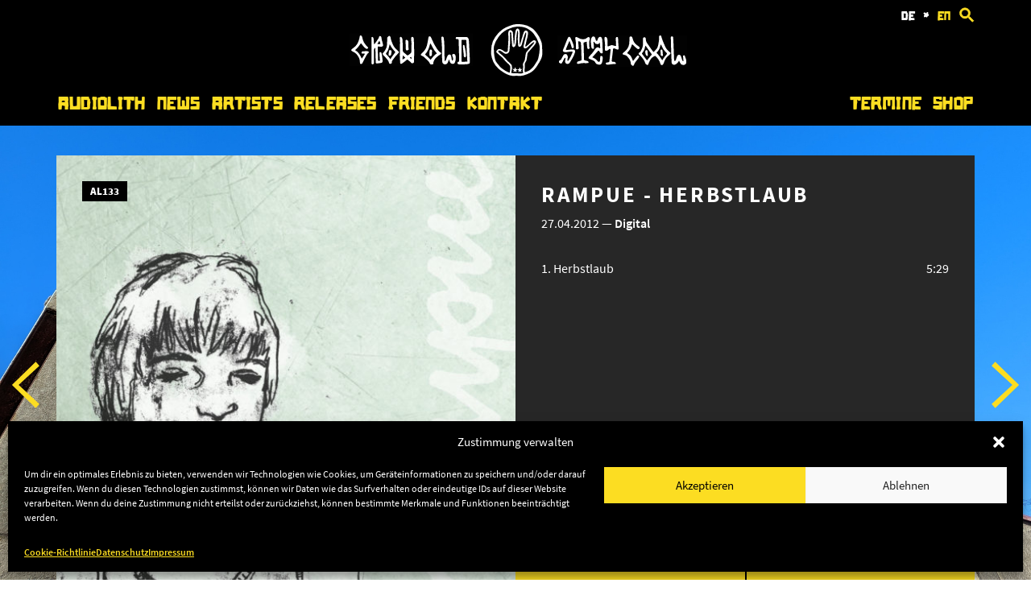

--- FILE ---
content_type: application/javascript
request_url: https://audiolith.net/wp-content/themes/audiolith/dist/main.js
body_size: 4354
content:
/******/ (function(modules) { // webpackBootstrap
/******/ 	// install a JSONP callback for chunk loading
/******/ 	function webpackJsonpCallback(data) {
/******/ 		var chunkIds = data[0];
/******/ 		var moreModules = data[1];
/******/ 		var executeModules = data[2];
/******/ 		// add "moreModules" to the modules object,
/******/ 		// then flag all "chunkIds" as loaded and fire callback
/******/ 		var moduleId, chunkId, i = 0, resolves = [];
/******/ 		for(;i < chunkIds.length; i++) {
/******/ 			chunkId = chunkIds[i];
/******/ 			if(installedChunks[chunkId]) {
/******/ 				resolves.push(installedChunks[chunkId][0]);
/******/ 			}
/******/ 			installedChunks[chunkId] = 0;
/******/ 		}
/******/ 		for(moduleId in moreModules) {
/******/ 			if(Object.prototype.hasOwnProperty.call(moreModules, moduleId)) {
/******/ 				modules[moduleId] = moreModules[moduleId];
/******/ 			}
/******/ 		}
/******/ 		if(parentJsonpFunction) parentJsonpFunction(data);
/******/ 		while(resolves.length) {
/******/ 			resolves.shift()();
/******/ 		}
/******/
/******/ 		// add entry modules from loaded chunk to deferred list
/******/ 		deferredModules.push.apply(deferredModules, executeModules || []);
/******/
/******/ 		// run deferred modules when all chunks ready
/******/ 		return checkDeferredModules();
/******/ 	};
/******/ 	function checkDeferredModules() {
/******/ 		var result;
/******/ 		for(var i = 0; i < deferredModules.length; i++) {
/******/ 			var deferredModule = deferredModules[i];
/******/ 			var fulfilled = true;
/******/ 			for(var j = 1; j < deferredModule.length; j++) {
/******/ 				var depId = deferredModule[j];
/******/ 				if(installedChunks[depId] !== 0) fulfilled = false;
/******/ 			}
/******/ 			if(fulfilled) {
/******/ 				deferredModules.splice(i--, 1);
/******/ 				result = __webpack_require__(__webpack_require__.s = deferredModule[0]);
/******/ 			}
/******/ 		}
/******/ 		return result;
/******/ 	}
/******/
/******/ 	// The module cache
/******/ 	var installedModules = {};
/******/
/******/ 	// object to store loaded and loading chunks
/******/ 	// undefined = chunk not loaded, null = chunk preloaded/prefetched
/******/ 	// Promise = chunk loading, 0 = chunk loaded
/******/ 	var installedChunks = {
/******/ 		"main": 0
/******/ 	};
/******/
/******/ 	var deferredModules = [];
/******/
/******/ 	// The require function
/******/ 	function __webpack_require__(moduleId) {
/******/
/******/ 		// Check if module is in cache
/******/ 		if(installedModules[moduleId]) {
/******/ 			return installedModules[moduleId].exports;
/******/ 		}
/******/ 		// Create a new module (and put it into the cache)
/******/ 		var module = installedModules[moduleId] = {
/******/ 			i: moduleId,
/******/ 			l: false,
/******/ 			exports: {}
/******/ 		};
/******/
/******/ 		// Execute the module function
/******/ 		modules[moduleId].call(module.exports, module, module.exports, __webpack_require__);
/******/
/******/ 		// Flag the module as loaded
/******/ 		module.l = true;
/******/
/******/ 		// Return the exports of the module
/******/ 		return module.exports;
/******/ 	}
/******/
/******/
/******/ 	// expose the modules object (__webpack_modules__)
/******/ 	__webpack_require__.m = modules;
/******/
/******/ 	// expose the module cache
/******/ 	__webpack_require__.c = installedModules;
/******/
/******/ 	// define getter function for harmony exports
/******/ 	__webpack_require__.d = function(exports, name, getter) {
/******/ 		if(!__webpack_require__.o(exports, name)) {
/******/ 			Object.defineProperty(exports, name, {
/******/ 				configurable: false,
/******/ 				enumerable: true,
/******/ 				get: getter
/******/ 			});
/******/ 		}
/******/ 	};
/******/
/******/ 	// define __esModule on exports
/******/ 	__webpack_require__.r = function(exports) {
/******/ 		Object.defineProperty(exports, '__esModule', { value: true });
/******/ 	};
/******/
/******/ 	// getDefaultExport function for compatibility with non-harmony modules
/******/ 	__webpack_require__.n = function(module) {
/******/ 		var getter = module && module.__esModule ?
/******/ 			function getDefault() { return module['default']; } :
/******/ 			function getModuleExports() { return module; };
/******/ 		__webpack_require__.d(getter, 'a', getter);
/******/ 		return getter;
/******/ 	};
/******/
/******/ 	// Object.prototype.hasOwnProperty.call
/******/ 	__webpack_require__.o = function(object, property) { return Object.prototype.hasOwnProperty.call(object, property); };
/******/
/******/ 	// __webpack_public_path__
/******/ 	__webpack_require__.p = "";
/******/
/******/ 	var jsonpArray = window["webpackJsonp"] = window["webpackJsonp"] || [];
/******/ 	var oldJsonpFunction = jsonpArray.push.bind(jsonpArray);
/******/ 	jsonpArray.push = webpackJsonpCallback;
/******/ 	jsonpArray = jsonpArray.slice();
/******/ 	for(var i = 0; i < jsonpArray.length; i++) webpackJsonpCallback(jsonpArray[i]);
/******/ 	var parentJsonpFunction = oldJsonpFunction;
/******/
/******/
/******/ 	// add entry module to deferred list
/******/ 	deferredModules.push([0,"vendor"]);
/******/ 	// run deferred modules when ready
/******/ 	return checkDeferredModules();
/******/ })
/************************************************************************/
/******/ ({

/***/ "./css/main.scss":
/*!***********************!*\
  !*** ./css/main.scss ***!
  \***********************/
/*! no static exports found */
/***/ (function(module, exports, __webpack_require__) {

eval("module.exports = __webpack_require__.p + \"main.css\";\n\n//# sourceURL=webpack:///./css/main.scss?");

/***/ }),

/***/ "./js/main.js":
/*!********************!*\
  !*** ./js/main.js ***!
  \********************/
/*! no static exports found */
/***/ (function(module, exports, __webpack_require__) {

"use strict";
eval("\n\nvar _jquery = _interopRequireDefault(__webpack_require__(/*! jquery */ \"./node_modules/jquery/dist/jquery.js-exposed\"));\n\n__webpack_require__(/*! bootstrap */ \"./node_modules/bootstrap/dist/js/bootstrap.js\");\n\n__webpack_require__(/*! babel-polyfill */ \"./node_modules/babel-polyfill/lib/index.js\");\n\n__webpack_require__(/*! ./scripts/contact */ \"./js/scripts/contact.js\");\n\n__webpack_require__(/*! ./scripts/swiper */ \"./js/scripts/swiper.js\");\n\n__webpack_require__(/*! ./scripts/header */ \"./js/scripts/header.js\");\n\n__webpack_require__(/*! ./scripts/backtotop */ \"./js/scripts/backtotop.js\");\n\n__webpack_require__(/*! ./scripts/turbolinks */ \"./js/scripts/turbolinks.js\");\n\nfunction _interopRequireDefault(obj) { return obj && obj.__esModule ? obj : { default: obj }; }\n\nconsole.log('init main'); // Allow link on dropdown-toggle\n// $('.navbar .dropdown > a').click(function() {\n//   location.href = this.href;\n// });\n// Add label pills to popular posts widget\n// FIXME: Do it on serverside:\n// $( '.popular-posts .wpp-views' ).each(function() {\n//   $(this)\n//     .html($(this).html().replace(/\\D+/g, ''))\n//     .addClass('label label-pill');\n// });\n// Init Swiper\n// $('.swiper-container').swiper({\n//   // Optional parameters\n//   direction: 'horizontal',\n//   loop: true,\n//   autoplay: 8000,\n//   // If we need pagination\n//   pagination: '.swiper-pagination',\n//   paginationClickable: true,\n//   // Navigation arrows\n//   nextButton: '.swiper-button-next',\n//   prevButton: '.swiper-button-prev',\n//   speed: 500\n// });\n\n//# sourceURL=webpack:///./js/main.js?");

/***/ }),

/***/ "./js/scripts/backtotop.js":
/*!*********************************!*\
  !*** ./js/scripts/backtotop.js ***!
  \*********************************/
/*! no static exports found */
/***/ (function(module, exports, __webpack_require__) {

"use strict";
eval("\n\nvar _jquery = _interopRequireDefault(__webpack_require__(/*! jquery */ \"./node_modules/jquery/dist/jquery.js-exposed\"));\n\nfunction _interopRequireDefault(obj) { return obj && obj.__esModule ? obj : { default: obj }; }\n\n// Back To Top\nvar bottom = -1;\n\nfunction updateBackToTop(e) {\n  var $backtotop = (0, _jquery.default)('.backtotop'),\n      $backtotopContainer = $backtotop.parent(),\n      $footer = (0, _jquery.default)('.site-footer');\n\n  if (!$backtotop.length) {\n    return;\n  }\n\n  $backtotop.css('position', 'static');\n  bottom = $backtotop.offset().top - (window.innerHeight || (0, _jquery.default)(window).innerHeight()) + $backtotop.width() - parseFloat($backtotop.css('margin-bottom'));\n  $backtotop.css('position', '');\n  var innerWidth = window.innerWidth || (0, _jquery.default)(window).innerWidth(),\n      innerHeight = window.innerHeight || (0, _jquery.default)(window).innerHeight(),\n      docHeight = (0, _jquery.default)(document).height(),\n      scrollTop = (0, _jquery.default)(window).scrollTop(),\n      show = docHeight > innerHeight && scrollTop > innerHeight * 0.1,\n      outer = Math.round((innerWidth - $backtotopContainer.width()) / 2) > $backtotop.outerWidth(true),\n      absolute = scrollTop > bottom;\n  $backtotopContainer.height($backtotop.outerHeight(true));\n  $backtotop.toggleClass('backtotop--fixed', outer && !absolute);\n  $backtotop.toggleClass('backtotop--absolute', outer && absolute);\n  $backtotop.toggleClass('backtotop--show', !outer || show);\n}\n\n(0, _jquery.default)(document).on('click', function (e) {\n  var $backtotop = (0, _jquery.default)(e.target).closest('.backtotop');\n\n  if ($backtotop.length) {\n    (0, _jquery.default)('html,body').animate({\n      scrollTop: 0\n    });\n  }\n});\n(0, _jquery.default)(window).on('scroll load resize', updateBackToTop);\nupdateBackToTop();\n\n//# sourceURL=webpack:///./js/scripts/backtotop.js?");

/***/ }),

/***/ "./js/scripts/contact.js":
/*!*******************************!*\
  !*** ./js/scripts/contact.js ***!
  \*******************************/
/*! no static exports found */
/***/ (function(module, exports, __webpack_require__) {

"use strict";
eval("\n\nvar _jquery = _interopRequireDefault(__webpack_require__(/*! jquery */ \"./node_modules/jquery/dist/jquery.js-exposed\"));\n\nfunction _interopRequireDefault(obj) { return obj && obj.__esModule ? obj : { default: obj }; }\n\n(0, _jquery.default)(document).on('turbolinks:load', function () {\n  var $contactDetails = (0, _jquery.default)('.contact-details');\n  var $contactHeader = (0, _jquery.default)('.contact-header');\n  var $contactImages = $contactHeader.find('.contact-image');\n  (0, _jquery.default)(\".contact-details [class*='col']\").each(function (index) {\n    var $contactEntry = (0, _jquery.default)(this);\n\n    (function (contactIndex) {\n      $contactEntry.on('click', '.btn', function (e) {\n        var $contactImage = (0, _jquery.default)($contactImages.get(contactIndex));\n        $contactImages.not($contactImage).removeClass('active');\n        $contactImage.addClass('active');\n        (0, _jquery.default)(this).addClass('btn-primary').removeClass('btn-secondary').blur();\n        $contactImage.addClass('active');\n        $contactDetails.find('.contact-details-body').removeClass('active');\n        (0, _jquery.default)(this).next('.contact-details-body').addClass('active');\n        $contactDetails.find('.btn').not(this).addClass('btn-secondary').removeClass('btn-primary');\n        e.preventDefault();\n      });\n    })(index);\n  });\n});\n\n//# sourceURL=webpack:///./js/scripts/contact.js?");

/***/ }),

/***/ "./js/scripts/header.js":
/*!******************************!*\
  !*** ./js/scripts/header.js ***!
  \******************************/
/*! no static exports found */
/***/ (function(module, exports, __webpack_require__) {

"use strict";
eval("\n\nvar _jquery = _interopRequireDefault(__webpack_require__(/*! jquery */ \"./node_modules/jquery/dist/jquery.js-exposed\"));\n\nfunction _interopRequireDefault(obj) { return obj && obj.__esModule ? obj : { default: obj }; }\n\n(0, _jquery.default)(document).on('click', function (e) {\n  var selector = '.nav-meta .search';\n  var $search = (0, _jquery.default)(selector);\n  var $submit = (0, _jquery.default)(e.target).closest(\"\".concat(selector, \" .submit\"));\n\n  if ($submit.length) {\n    var $input = $search.find('input');\n\n    if (!$search.hasClass('expand') || !$input.val()) {\n      $search.toggleClass('expand');\n\n      if ($search.hasClass('expand')) {\n        $input.focus();\n      }\n\n      e.preventDefault();\n      e.stopImmediatePropagation();\n    }\n  }\n\n  if (!$search.has(e.target).length) {\n    $search.removeClass('expand');\n  }\n}); // Sticky Header\n\nfunction updateStickyHeader(e) {\n  if (!window || !document) {\n    return;\n  }\n\n  var docHeight = (0, _jquery.default)(document).height();\n  var winHeight = (0, _jquery.default)(window).height();\n  var scrollTop = (0, _jquery.default)(window).scrollTop();\n  var logoHeight = (0, _jquery.default)('.brand').height();\n  (0, _jquery.default)('.site').toggleClass('is-sticky-header', docHeight > winHeight && scrollTop > logoHeight);\n}\n\n(0, _jquery.default)(window).on('load scroll', updateStickyHeader);\n(0, _jquery.default)(document).on('turbolinks:load', function () {\n  // Init Polyfill\n  // $( '.fixedsticky' ).fixedsticky();\n  window.setTimeout(function () {\n    (0, _jquery.default)('.site').addClass('is-animated');\n  }, 400);\n}); // updateStickyHeader();\n\n(0, _jquery.default)(document).on('turbolinks:load', function () {\n  (0, _jquery.default)('.navbar-collapse').on('show.bs.collapse hide.bs.collapse', function (e) {\n    (0, _jquery.default)(\"*[data-target='#\".concat((0, _jquery.default)(this).attr('id'), \"']\")).find('.hamburger').toggleClass('is-active', e.type === 'show');\n  });\n});\n\n//# sourceURL=webpack:///./js/scripts/header.js?");

/***/ }),

/***/ "./js/scripts/swiper.js":
/*!******************************!*\
  !*** ./js/scripts/swiper.js ***!
  \******************************/
/*! no static exports found */
/***/ (function(module, exports, __webpack_require__) {
setTimeout(console.log("sleep"),4000);
"use strict";
eval("\n\nvar _swiper = _interopRequireDefault(__webpack_require__(/*! swiper/dist/js/swiper */ \"./node_modules/swiper/dist/js/swiper.js\"));\n\nvar _jquery = _interopRequireDefault(__webpack_require__(/*! jquery */ \"./node_modules/jquery/dist/jquery.js-exposed\"));\n\nfunction _interopRequireDefault(obj) { return obj && obj.__esModule ? obj : { default: obj }; }\n\ndocument.addEventListener(\"turbolinks:load\", function () {\n  var swiper = new _swiper.default('.swiper-container', {\n    // Optional parameters\n    direction: 'horizontal',\n    // loop: true,\n    autoplay: true,\n    // If we need pagination\n    pagination: {\n      el: '.swiper-pagination',\n      clickable: true\n    },\n    // Navigation arrows\n    navigation: {\n      nextEl: '.swiper-button-next',\n      prevEl: '.swiper-button-prev' // paginationClickable: true,\n      // // Navigation arrows\n      // nextButton: '.swiper-button-next',\n      // prevButton: '.swiper-button-prev',\n\n    }\n  });\n});\n\n//# sourceURL=webpack:///./js/scripts/swiper.js?");

/***/ }),

/***/ "./js/scripts/turbolinks.js":
/*!**********************************!*\
  !*** ./js/scripts/turbolinks.js ***!
  \**********************************/
/*! no static exports found */
/***/ (function(module, exports, __webpack_require__) {

"use strict";
eval("\n\nvar _turbolinks = _interopRequireDefault(__webpack_require__(/*! turbolinks/dist/turbolinks */ \"./node_modules/turbolinks/dist/turbolinks.js-exposed\"));\n\nfunction _interopRequireDefault(obj) { return obj && obj.__esModule ? obj : { default: obj }; }\n\nif (_turbolinks.default && (!_turbolinks.default.controller || !_turbolinks.default.controller.started)) {\n  _turbolinks.default.start(); //\n\n\n  document.addEventListener('turbolinks:before-visit', function (e) {\n    console.log('before visit...', e.data.href);\n  });\n}\n\n//# sourceURL=webpack:///./js/scripts/turbolinks.js?");

/***/ }),

/***/ "./svg/icon-arrow-left.svg":
/*!*********************************!*\
  !*** ./svg/icon-arrow-left.svg ***!
  \*********************************/
/*! no static exports found */
/***/ (function(module, exports, __webpack_require__) {

eval("module.exports = {\n      id: \"icon-arrow-left-usage\",\n      viewBox: \"0 -8.1 24.6 40.1\",\n      url: __webpack_require__.p + \"icons.svg#icon-arrow-left-usage\",\n      toString: function () {\n        return this.url;\n      }\n    }\n\n//# sourceURL=webpack:///./svg/icon-arrow-left.svg?");

/***/ }),

/***/ "./svg/icon-arrow-right.svg":
/*!**********************************!*\
  !*** ./svg/icon-arrow-right.svg ***!
  \**********************************/
/*! no static exports found */
/***/ (function(module, exports, __webpack_require__) {

eval("module.exports = {\n      id: \"icon-arrow-right-usage\",\n      viewBox: \"0 -8.1 24.6 40.1\",\n      url: __webpack_require__.p + \"icons.svg#icon-arrow-right-usage\",\n      toString: function () {\n        return this.url;\n      }\n    }\n\n//# sourceURL=webpack:///./svg/icon-arrow-right.svg?");

/***/ }),

/***/ "./svg/icon-arrow.svg":
/*!****************************!*\
  !*** ./svg/icon-arrow.svg ***!
  \****************************/
/*! no static exports found */
/***/ (function(module, exports, __webpack_require__) {

eval("module.exports = {\n      id: \"icon-arrow-usage\",\n      viewBox: \"0 -8.1 24.6 40.1\",\n      url: __webpack_require__.p + \"icons.svg#icon-arrow-usage\",\n      toString: function () {\n        return this.url;\n      }\n    }\n\n//# sourceURL=webpack:///./svg/icon-arrow.svg?");

/***/ }),

/***/ "./svg/icon-search.svg":
/*!*****************************!*\
  !*** ./svg/icon-search.svg ***!
  \*****************************/
/*! no static exports found */
/***/ (function(module, exports, __webpack_require__) {

eval("module.exports = {\n      id: \"icon-search-usage\",\n      viewBox: \"0 0 19 19\",\n      url: __webpack_require__.p + \"icons.svg#icon-search-usage\",\n      toString: function () {\n        return this.url;\n      }\n    }\n\n//# sourceURL=webpack:///./svg/icon-search.svg?");

/***/ }),

/***/ "./svg/logo-grow-old.svg":
/*!*******************************!*\
  !*** ./svg/logo-grow-old.svg ***!
  \*******************************/
/*! no static exports found */
/***/ (function(module, exports, __webpack_require__) {

eval("module.exports = {\n      id: \"logo-grow-old-usage\",\n      viewBox: \"0 0 500 260\",\n      url: __webpack_require__.p + \"icons.svg#logo-grow-old-usage\",\n      toString: function () {\n        return this.url;\n      }\n    }\n\n//# sourceURL=webpack:///./svg/logo-grow-old.svg?");

/***/ }),

/***/ "./svg/logo-stay-cool.svg":
/*!********************************!*\
  !*** ./svg/logo-stay-cool.svg ***!
  \********************************/
/*! no static exports found */
/***/ (function(module, exports, __webpack_require__) {

eval("module.exports = {\n      id: \"logo-stay-cool-usage\",\n      viewBox: \"0 0 670 280\",\n      url: __webpack_require__.p + \"icons.svg#logo-stay-cool-usage\",\n      toString: function () {\n        return this.url;\n      }\n    }\n\n//# sourceURL=webpack:///./svg/logo-stay-cool.svg?");

/***/ }),

/***/ "./svg/logo.svg":
/*!**********************!*\
  !*** ./svg/logo.svg ***!
  \**********************/
/*! no static exports found */
/***/ (function(module, exports, __webpack_require__) {

eval("module.exports = {\n      id: \"logo-usage\",\n      viewBox: \"0 0 595.28 841.89\",\n      url: __webpack_require__.p + \"icons.svg#logo-usage\",\n      toString: function () {\n        return this.url;\n      }\n    }\n\n//# sourceURL=webpack:///./svg/logo.svg?");

/***/ }),

/***/ 0:
/*!**********************************************************************************************************************************************************************************************************!*\
  !*** multi ./css/main.scss ./js/main.js ./svg/icon-arrow-left.svg ./svg/icon-arrow-right.svg ./svg/icon-arrow.svg ./svg/icon-search.svg ./svg/logo-grow-old.svg ./svg/logo-stay-cool.svg ./svg/logo.svg ***!
  \**********************************************************************************************************************************************************************************************************/
/*! no static exports found */
/***/ (function(module, exports, __webpack_require__) {

eval("__webpack_require__(/*! ./css/main.scss */\"./css/main.scss\");\n__webpack_require__(/*! ./js/main.js */\"./js/main.js\");\n__webpack_require__(/*! ./svg/icon-arrow-left.svg */\"./svg/icon-arrow-left.svg\");\n__webpack_require__(/*! ./svg/icon-arrow-right.svg */\"./svg/icon-arrow-right.svg\");\n__webpack_require__(/*! ./svg/icon-arrow.svg */\"./svg/icon-arrow.svg\");\n__webpack_require__(/*! ./svg/icon-search.svg */\"./svg/icon-search.svg\");\n__webpack_require__(/*! ./svg/logo-grow-old.svg */\"./svg/logo-grow-old.svg\");\n__webpack_require__(/*! ./svg/logo-stay-cool.svg */\"./svg/logo-stay-cool.svg\");\nmodule.exports = __webpack_require__(/*! ./svg/logo.svg */\"./svg/logo.svg\");\n\n\n//# sourceURL=webpack:///multi_./css/main.scss_./js/main.js_./svg/icon-arrow-left.svg_./svg/icon-arrow-right.svg_./svg/icon-arrow.svg_./svg/icon-search.svg_./svg/logo-grow-old.svg_./svg/logo-stay-cool.svg_./svg/logo.svg?");

/***/ })

/******/ });






--- FILE ---
content_type: image/svg+xml
request_url: https://audiolith.net/wp-content/themes/audiolith/dist/icons.svg
body_size: 65952
content:
<svg xmlns="http://www.w3.org/2000/svg" xmlns:xlink="http://www.w3.org/1999/xlink"><defs><style>
    .sprite-symbol-usage {display: none;}
    .sprite-symbol-usage:target {display: inline;}
  </style><symbol viewBox="0 -8.1 24.6 40.1" id="icon-arrow">
  <path class="st0" d="M23.6 12.1L4 31.2l-3-3.3 14.5-13.5 2.7-2.5-2.7-2.4L1-4l3-3.3 19.6 19.1v.3z" />
</symbol><symbol viewBox="0 -8.1 24.6 40.1" id="icon-arrow-left">
  <path class="st0" d="M23.6 12.1L4 31.2l-3-3.3 14.5-13.5 2.7-2.5-2.7-2.4L1-4l3-3.3 19.6 19.1v.3z" />
</symbol><symbol viewBox="0 -8.1 24.6 40.1" id="icon-arrow-right">
  <path class="st0" d="M23.6 12.1L4 31.2l-3-3.3 14.5-13.5 2.7-2.5-2.7-2.4L1-4l3-3.3 19.6 19.1v.3z" />
</symbol><symbol viewBox="0 -8.1 24.6 40.1" id="icon-arrow-yellow"><path fill="#FCDD22" class="st0" d="M23.6 12.1L4 31.2l-3-3.3 14.5-13.5 2.7-2.5-2.7-2.4L1-4l3-3.3 19.6 19.1v.3z" /></symbol><symbol viewBox="0 0 19 19" id="icon-search"><title>Shape</title><path d="M12.875 11.767h-.784l-.29-.294c.98-1.078 1.57-2.548 1.57-4.116 0-3.527-2.84-6.37-6.37-6.37S.63 3.83.63 7.357s2.84 6.37 6.37 6.37c1.565 0 3.035-.587 4.113-1.567l.3.293v.784l4.9 4.9 1.47-1.47-4.9-4.9zm-10.29-4.41c0-2.45 1.96-4.41 4.41-4.41s4.41 1.96 4.41 4.41-1.96 4.41-4.41 4.41-4.41-1.96-4.41-4.41z" stroke="currentColor" fill="currentColor" fill-rule="evenodd" /></symbol><symbol viewBox="0 0 595.28 841.89" id="logo"><path fill-rule="evenodd" clip-rule="evenodd" fill="#fff" d="M551.295 428.718c-.393-5.332-1.423-10.638-1.6-15.977-.287-8.59.32-17.19-.31-25.74-.315-4.342.56-9.03-2.035-13.18-.64-1.046-.296-2.8-.23-4.222.102-2.085.755-4.24.37-6.232-.756-3.893-1.74-7.816-3.223-11.492-1.896-4.72-.7-10.22-4.44-14.54-1.658-1.88-1.503-5.196-2.57-7.7-3.55-8.307-7.124-16.61-10.985-24.783-3.535-7.523-6.945-15.2-11.36-22.22-7.374-11.666-15.237-23.067-23.457-34.182-5.456-7.37-11.707-14.154-17.84-20.99-4.41-4.875-8.69-10.08-13.94-13.9-9.128-6.644-18.895-12.394-28.51-18.366-2.406-1.51-5.206-2.38-7.757-3.66-4.848-2.46-9.537-5.25-14.484-7.45-4.687-2.084-9.55-3.906-14.457-5.29-10.434-2.91-20.862-5.865-31.464-8.05-9.5-1.943-19.146-3.39-28.802-4.134-12.51-.968-25.26-2.374-37.64-1.14-20.51 2.036-40.78 6.407-60.12 14.043-12.6 4.978-25.283 9.796-37.69 15.214-7.67 3.36-15.03 7.488-22.305 11.65-7.33 4.19-14.75 8.346-21.384 13.457-8.746 6.707-16.464 14.75-25.173 21.494-12.897 9.974-21.477 23.73-32.122 35.645-5.624 6.252-10.007 13.632-14.91 20.51-1.285 1.8-2.624 3.58-3.657 5.52-2.243 4.175-4.213 8.507-6.482 12.677-3.227 5.897-7.36 11.414-9.78 17.6-3.277 8.432-5.517 17.297-7.815 26.073-1.106 4.29-.816 8.925-3.972 12.61-.793.963-1.376 2.37-1.514 3.63-.905 8.42-1.724 16.87-2.4 25.312-.446 5.39-.43 10.81-.885 16.2-.463 4.96-1.663 9.855-1.866 14.8-.51 12.177-.953 24.42 1.29 36.51 1.746 9.44 3.46 18.938 5.932 28.22 2.12 7.98 5.482 15.622 7.93 23.533 2.948 9.572 6.624 18.802 11.873 27.383 4.9 8.066 10 16.05 14.83 24.17 4.246 7.14 10.5 12.46 16.04 18.464 9.606 10.423 18.803 21.17 30.653 29.25 6.326 4.31 12.38 9.064 18.652 13.51 2.384 1.694 5.03 3.047 7.556 4.607 11.067 6.884 21.554 15.034 33.337 20.372 18.612 8.434 37.573 16.677 58.3 18.913 6.027.635 12.085 1.055 18.135 1.055 6.087 0 12.17-.823 18.25-.98 5.97-.134 11.94.14 17.91.157 10.64.03 21.297.015 31.936.015.006.195.016.39.02.604 1.613-.217 3.235-.38 4.838-.635 5.89-.9 11.806-1.756 17.675-2.83 3.755-.676 7.51-1.47 11.098-2.68 5.9-1.986 11.543-4.677 17.456-6.48 6.77-2.036 13.627-3.726 19.674-7.555.455-.293.886-.656 1.39-.86 5.715-2.413 11.568-4.586 17.18-7.204 11.198-5.212 20.58-13.23 30.202-20.76 5.636-4.42 11.622-8.74 15.862-14.965 3.02-4.407 7.186-8.02 10.603-12.194 2.923-3.58 5.58-7.39 8.23-11.17 3.88-5.54 7.822-11.07 11.45-16.79 3.02-4.783 5.33-10.06 8.54-14.723 5.57-8.1 11.36-15.99 15.304-25.088 2.63-6.056 7.18-11.047 9.143-17.58 1.614-5.38 4.39-10.397 6.667-15.586 3.55-8.088 5.86-16.54 6.894-25.28.79-6.7 1.09-13.475 1.56-20.217.302-4.63.603-9.285.7-13.926.065-4.14.035-8.3-.293-12.44M369.14 538.91c-3 5.8-7.083 11.276-8.78 17.41-1.44 5.298-.26 11.345-.137 17.035.2 8.117 1.076 16.264.604 24.33-.554 9.18-2.538 18.27-3.354 27.456-.28 3.18.988 6.52 1.68 9.76.873 4.1 1.91 8.16 2.81 12.25.428 1.99-.414 2.73-2.483 3.358-12.717 3.925-25.74 3.94-38.79 3.195-9.614-.553-19.2-1.623-28.817-1.99-9.13-.332-18.276.177-27.4-.124-7.263-.277-14.498-1.225-21.368-1.837 1.925-11.19 3.784-21.924 5.614-32.63.89-5.3 1.92-10.583 2.414-15.923.3-3.155-.718-6.45-.424-9.585 1.333-14.623-5.16-25.814-15.25-35.362-7.77-7.353-15.652-14.615-23.796-21.544-6.42-5.5-11.492-12-16.718-18.55-7.014-8.754-15.074-16.64-22.475-25.094-9.664-11.08-21.74-19.354-32.71-28.95-8.06-7.045-15.925-14.298-23.936-21.418-2.243-2.003-2.54-3.925-.378-6.17.832-.877 1.41-1.968 2.07-3 2.722-4.325 4.87-5.186 9.827-4.47 7.934 1.15 14.842 4.642 21.296 9.156 8.956 6.21 17.71 12.74 26.845 18.63 9.6 6.214 27.25 6.053 37.476-2.756 7.043-6.11 11.55-13.93 12.735-23.18.977-7.75 1.045-15.624 1.542-23.44.436-6.06.943-12.132 1.37-18.197.264-3.744.288-7.523.683-11.252.43-4.31 1.61-8.562 1.674-12.845.378-24.05.69-48.118.7-72.184 0-11.485-.867-22.985-1.03-34.475-.058-3.49.632-7.076 1.6-10.458 1.046-3.666 3.89-4.48 6.326-1.63 2.07 2.408 4.16 5.583 4.47 8.6 1.524 15.302 2.51 30.642 3.56 45.967.97 14 1.656 28.015 2.756 41.996.683 8.565 1.983 17.08 2.863 25.623.12 1.254-.66 2.594-.875 3.907-1.017 6.438 4.167 18.52 10.037 21.153 3.544 1.59 7.586 2.63 11.985-.265 7.127-4.697 10.957-11.206 13.246-18.963 5.056-17.093 5.756-34.74 6.558-52.378.506-11.263 1.098-22.53 2.124-33.76 1.036-11.492 2.452-22.976 4.062-34.417.836-5.873 2.242-11.688 3.77-17.452.35-1.346 2.23-2.276 3.402-3.4.964 1.237 2.49 2.407 2.73 3.772.744 4.457 1.336 8.993 1.373 13.494.1 12.016.068 24.05-.323 36.064-.158 5.372-1.75 10.707-1.906 16.08-.235 9.658-.287 19.37.37 29 .82 12.175 2.52 24.31 3.646 36.48.28 3.053-.508 6.2-.348 9.265.268 4.83 2.113 9.2 6.198 11.87 5.397 3.527 10.96 2.15 16.345-.41 5.82-2.757 7.987-8.297 11.008-13.485 4.204-7.204 4.9-15.12 6.738-22.913 1.854-7.817 4.447-15.47 6.624-23.21 1.59-5.646 2.875-11.382 4.607-16.995 3.236-10.68 6.57-21.334 10.1-31.92 2.26-6.77 4.9-13.414 7.47-20.083 1.025-2.65 1.99-5.39 3.58-7.678.73-1.1 2.918-1.81 4.33-1.69 1.763.175 3.36 1.15 3.088 3.783-.732 7.036-.724 14.165-1.85 21.13-1.524 9.294-3.66 18.508-5.845 27.676-2.71 11.344-5.913 22.586-8.59 33.934-1.967 8.374-3.33 16.895-5.245 25.293-1.118 4.964-3.075 9.747-4.136 14.71-1.414 6.606-2.01 13.408.32 19.927 3.023 8.433 9.49 12.933 19.835 10.007 8.718-2.442 15.416-7.93 21.86-13.71 5.555-4.965 10.442-10.66 15.7-15.955 1.633-1.64 3.523-2.992 5.164-4.6 8.5-8.18 18.46-14.567 27.334-22.23 3.377-2.91 7.515-3.547 10.942-5.91.77-.53 2.783-.278 3.46.393.62.613.654 2.426.24 3.445-3.023 7.61-7.154 14.602-12.603 20.727-4.462 4.995-9.273 9.69-13.66 14.76-6.217 7.2-12.17 14.62-18.265 21.93-1.714 2.032-3.57 3.93-5.29 5.95-8.9 10.5-17.855 20.976-26.64 31.592-4.5 5.44-6.44 12.004-7.515 18.89-2.266 14.704-4.64 29.396-6.984 44.085-.94 5.983-1.23 12.185-3.094 17.863-1.893 5.786-5.33 11.07-8.153 16.542M524.91 401.91c-.844 8.02-.865 16.13-.967 24.205-.16 11.293-1.177 22.457-3.88 33.48-.667 2.824-.36 5.858-.926 8.725-.953 4.844-2.35 9.59-3.433 14.39-1.12 5.075-1.857 10.218-3.148 15.222-3.277 12.814-6.76 25.533-14.734 36.5-4.154 5.736-7.877 11.795-11.7 17.784-4.257 6.695-8.302 13.547-12.544 20.255-9.3 14.696-21.126 27.16-33.963 38.83-7.67 6.96-15.843 13.088-25.308 17.168-10.526 4.524-21.258 8.577-31.974 12.608-3.813 1.437-4.23.927-5.04-3.063-.463-2.38-.87-4.79-1.765-7.033-2.705-6.927-.17-13.68.535-20.483 1.197-12.164 3.443-24.38 1.055-36.55-2.554-13.022 1.496-24.048 8.984-34.172 6.598-8.92 9.518-18.796 10.66-29.783 1.36-13.157 4.076-26.188 6.166-39.284.88-5.548.972-11.358 2.744-16.593 1.4-4.082 4.567-7.676 7.41-11.12 4.81-5.842 9.884-11.43 14.942-17.057 2.045-2.306 4.413-4.305 6.396-6.658 4.398-5.207 8.51-10.67 12.952-15.803 6.168-7.065 12.79-13.687 18.742-20.917 8.585-10.43 16.625-21.24 22.518-33.59 3.153-6.628.437-11.627-3.133-15.98-4.78-5.76-11.28-9.623-19.21-7.493-3.814 1.028-7.272 3.496-10.787 5.528-9.76 5.69-18.198 13.103-26.34 20.837-7.98 7.572-15.633 15.438-23.642 22.972-4.373 4.135-9.08 7.943-13.84 11.65-1.3 1.01-3.23 1.462-4.92 1.578-2.76.208-4.51-1.293-4.28-4.182.46-5.654.74-11.174 3.23-16.642 2.374-5.228 3.003-11.268 4.162-16.98 3.34-16.515 6.947-32.922 12.33-48.958 2.688-7.953 3.338-16.597 5.082-24.893 1.952-9.16 2.38-18.396 2.074-27.727-.145-4.98-2.03-8.975-5.94-11.987-3.06-2.345-5.857-5.323-9.32-6.763-6.876-2.877-13.126.006-18.12 4.625-3.17 2.903-5.986 6.72-7.53 10.673-4.48 11.43-8.94 22.942-11.98 34.78-1.77 7-2.65 14.29-5.696 20.91-4.265 9.28-5.58 19.376-8.568 29.005-2.1 6.714-4.612 13.327-6.478 20.116-1.338 4.862-1.89 9.97-2.89 14.95-.505 2.514-1.832 4.443-4.63 4.975 0-1.367.09-2.618-.015-3.854-1.24-13.14-3.292-26.274-3.506-39.45-.21-12.158 1.8-24.33 2.35-36.518.3-8.045-.31-16.152-.42-24.23-.056-3.27.12-6.54.1-9.813-.013-4.85.092-9.713-.253-14.54-.37-5.058-.633-10.21-1.933-15.064-2.053-7.697-7.17-13.203-14.48-16.44-1.26-.552-2.816-.595-4.208-.514-4.93.29-12.35 6.274-14.686 10.513-4.786 8.718-6.02 18.22-7.29 27.805-1.656 12.526-3.586 25.023-5.23 37.53-.51 3.9-.46 7.888-.646 11.837-.453 10.688-.69 21.404-1.413 32.078-.674 10.07-1.824 20.118-2.776 30.17-.178 1.952.013 4.066-.66 5.818-.84 2.124-2.425 3.943-4.06 6.447-.837-7.566-1.63-13.94-2.24-20.348-.875-9.256-1.7-18.52-2.39-27.787-.734-9.7-1.426-19.388-1.887-29.096-.305-6.315.22-12.68-.305-18.968-.847-9.87-2.23-19.707-3.46-29.55-.783-6.27-4.787-10.603-9.22-14.522-2.373-2.09-5.12-3.75-7.794-5.48-4.547-2.986-8.78-1.55-13.32.56-11.467 5.374-13.34 15.755-13.75 26.48-.434 11.01.26 22.077.41 33.125.17 11.96.425 23.923.3 35.89-.125 8.84-.927 17.667-1.27 26.515-.186 4.57.168 9.172-.087 13.74-.2 3.764-1.1 7.494-1.39 11.255-.38 4.888-.343 9.8-.687 14.712-.532 8.268-1.32 16.54-1.853 24.807-.244 3.917.154 7.89-.244 11.787-.573 5.37-2.598 10.266-6.36 14.298-1.61 1.723-3.263 2.683-5.85 2.054-1.76-.426-3.73.03-5.608.04-6.173.045-11.797-1.165-16.89-5.22-5.564-4.41-11.513-8.447-17.664-12.04-6.002-3.5-12.28-6.79-18.794-9.113-7.725-2.75-15.927-4.373-23.82-.166-2.857 1.517-5.66 3.44-7.91 5.75-3.41 3.54-6.56 7.41-9.376 11.45-3.854 5.557-3.213 8.615 1.046 13.77 4.81 5.85 10.403 10.758 16.236 15.495 2.526 2.065 4.395 4.95 6.827 7.136 3.53 3.14 7.41 5.913 10.995 9.007 8.92 7.757 18.332 15.04 26.47 23.536 9.925 10.347 19.178 21.44 27.94 32.792 7.444 9.61 17.535 16.003 26.13 24.193 5.39 5.143 10.916 10.32 15.46 16.216 4.945 6.386 6.316 14.15 6.113 22.39-.34 13.9-2.974 27.51-4.47 41.26-.908 8.42-3.15 9.39-10.964 6.475-19.248-7.18-37.15-16.85-53.64-29.05-9.674-7.166-19.36-14.33-28.466-22.167-4.57-3.916-7.826-9.356-11.713-14.082-5.73-6.976-11.563-13.887-17.247-20.91-4.63-5.717-9.408-11.36-13.506-17.465-6.39-9.51-10.552-20.124-12.914-31.34-2.15-10.19-4.094-20.433-5.775-30.723-1.26-7.786-2.22-15.644-2.86-23.52-.706-8.537-.85-17.093-1.304-25.632-.328-6.674-1.174-13.355-1.06-20.02.134-8.513.416-17.125 1.753-25.508.853-5.26 3.91-10.142 5.76-15.262 1.483-4.128 2.44-8.454 4.084-12.528 2.934-7.347 5.712-14.84 9.45-21.8 4.31-8.042 8.91-16.137 14.704-23.1 3.63-4.358 5.02-9.522 8.04-13.86 4.964-7.123 10.31-14.008 15.918-20.62 6.28-7.37 12.975-14.43 19.688-21.43 2.493-2.592 5.505-4.666 8.335-6.927 3.72-2.96 7.36-6.035 11.225-8.766 4.734-3.352 9.62-6.512 14.542-9.597 5.43-3.43 10.84-7.07 16.613-9.894 5.915-2.892 12.297-4.84 18.428-7.35 3.41-1.39 6.64-3.204 10.083-4.54 3.938-1.533 8.064-2.653 12.03-4.13 3.17-1.183 6.22-2.706 9.38-3.95 3.45-1.372 6.92-3.52 10.43-3.65 4.497-.174 8.57-1.56 12.85-2.27 9.34-1.538 18.64-3.387 28.025-4.52 4.515-.543 9.173.224 13.77.44 8.22.38 16.516.464 24.71 1.33 7.637.795 15.265 2.09 22.77 3.772 7.105 1.58 14.17 3.64 21.07 6.006 13.055 4.46 24.73 11.62 36.13 19.245 12.35 8.244 24.197 17.168 34.48 27.85 6.074 6.293 11.416 13.436 16.337 20.69 8.4 12.31 16.492 24.84 24.08 37.646 3.65 6.18 6.004 13.178 8.797 19.87 4.13 9.895 8.12 19.847 12.19 29.768 1.456 3.557 3.75 6.986 4.263 10.676 1.685 11.62 5.275 23.016 4.05 35.06" /><path fill="none" stroke="#fff" stroke-width=".5" stroke-miterlimit="10" d="M551.295 428.718c-.393-5.332-1.423-10.638-1.6-15.977-.287-8.59.32-17.19-.31-25.74-.315-4.342.56-9.03-2.035-13.18-.64-1.046-.296-2.8-.23-4.222.102-2.085.755-4.24.37-6.232-.756-3.893-1.74-7.816-3.223-11.492-1.896-4.72-.7-10.22-4.44-14.54-1.658-1.88-1.503-5.196-2.57-7.7-3.55-8.307-7.124-16.61-10.985-24.783-3.535-7.523-6.945-15.2-11.36-22.22-7.374-11.666-15.237-23.067-23.457-34.182-5.456-7.37-11.707-14.154-17.84-20.99-4.41-4.875-8.69-10.08-13.94-13.9-9.128-6.644-18.895-12.394-28.51-18.366-2.406-1.51-5.206-2.38-7.757-3.66-4.848-2.46-9.537-5.25-14.484-7.45-4.687-2.084-9.55-3.906-14.457-5.29-10.434-2.91-20.862-5.865-31.464-8.05-9.5-1.943-19.146-3.39-28.802-4.134-12.51-.968-25.26-2.374-37.64-1.14-20.51 2.036-40.78 6.407-60.12 14.043-12.6 4.978-25.283 9.796-37.69 15.214-7.67 3.36-15.03 7.488-22.305 11.65-7.33 4.19-14.75 8.346-21.384 13.457-8.746 6.707-16.464 14.75-25.173 21.494-12.897 9.974-21.477 23.73-32.122 35.645-5.624 6.252-10.007 13.632-14.91 20.51-1.285 1.8-2.624 3.58-3.657 5.52-2.243 4.175-4.213 8.507-6.482 12.677-3.227 5.897-7.36 11.414-9.78 17.6-3.277 8.432-5.517 17.297-7.815 26.073-1.106 4.29-.816 8.925-3.972 12.61-.793.963-1.376 2.37-1.514 3.63-.905 8.42-1.724 16.87-2.4 25.312-.446 5.39-.43 10.81-.885 16.2-.463 4.96-1.663 9.855-1.866 14.8-.51 12.177-.953 24.42 1.29 36.51 1.746 9.44 3.46 18.938 5.932 28.22 2.12 7.98 5.482 15.622 7.93 23.533 2.948 9.572 6.624 18.802 11.873 27.383 4.9 8.066 10 16.05 14.83 24.17 4.246 7.14 10.5 12.46 16.04 18.464 9.606 10.423 18.803 21.17 30.653 29.25 6.326 4.31 12.38 9.064 18.652 13.51 2.384 1.694 5.03 3.047 7.556 4.607 11.067 6.884 21.554 15.034 33.337 20.372 18.612 8.434 37.573 16.677 58.3 18.913 6.027.635 12.085 1.055 18.135 1.055 6.087 0 12.17-.823 18.25-.98 5.97-.134 11.94.14 17.91.157 10.64.03 21.297.015 31.936.015.006.195.016.39.02.604 1.613-.217 3.235-.38 4.838-.635 5.89-.9 11.806-1.756 17.675-2.83 3.755-.676 7.51-1.47 11.098-2.68 5.9-1.986 11.543-4.677 17.456-6.48 6.77-2.036 13.627-3.726 19.674-7.555.455-.293.886-.656 1.39-.86 5.715-2.413 11.568-4.586 17.18-7.204 11.198-5.212 20.58-13.23 30.202-20.76 5.636-4.42 11.622-8.74 15.862-14.965 3.02-4.407 7.186-8.02 10.603-12.194 2.923-3.58 5.58-7.39 8.23-11.17 3.88-5.54 7.822-11.07 11.45-16.79 3.02-4.783 5.33-10.06 8.54-14.723 5.57-8.1 11.36-15.99 15.304-25.088 2.63-6.056 7.18-11.047 9.143-17.58 1.614-5.38 4.39-10.397 6.667-15.586 3.55-8.088 5.86-16.54 6.894-25.28.79-6.7 1.09-13.475 1.56-20.217.302-4.63.603-9.285.7-13.926.065-4.14.035-8.3-.293-12.44zM369.137 538.913c-3.002 5.8-7.084 11.275-8.78 17.41-1.44 5.297-.26 11.344-.138 17.034.2 8.116 1.072 16.263.6 24.33-.554 9.18-2.538 18.27-3.354 27.455-.28 3.178.987 6.517 1.68 9.76.872 4.097 1.91 8.16 2.81 12.25.427 1.986-.415 2.73-2.484 3.355-12.717 3.923-25.74 3.94-38.79 3.193-9.614-.554-19.2-1.624-28.817-1.99-9.13-.333-18.277.176-27.4-.125-7.264-.275-14.5-1.223-21.37-1.835 1.926-11.19 3.785-21.924 5.615-32.63.89-5.3 1.925-10.583 2.418-15.923.3-3.156-.72-6.45-.425-9.586 1.333-14.62-5.158-25.81-15.248-35.36-7.772-7.35-15.654-14.613-23.798-21.542-6.42-5.5-11.493-12-16.72-18.546-7.013-8.754-15.073-16.64-22.474-25.094-9.667-11.08-21.74-19.353-32.714-28.95-8.06-7.044-15.925-14.297-23.936-21.417-2.243-2.003-2.54-3.925-.378-6.172.832-.875 1.41-1.966 2.07-3 2.722-4.323 4.87-5.184 9.827-4.47 7.935 1.15 14.843 4.644 21.297 9.158 8.958 6.212 17.71 12.74 26.847 18.63 9.6 6.215 27.25 6.054 37.476-2.755 7.04-6.11 11.55-13.93 12.733-23.18.976-7.75 1.044-15.625 1.54-23.44.437-6.06.944-12.133 1.37-18.2.265-3.743.29-7.522.684-11.25.432-4.31 1.612-8.565 1.675-12.848.377-24.05.69-48.115.7-72.18 0-11.487-.868-22.987-1.03-34.477-.06-3.49.63-7.074 1.6-10.456 1.045-3.667 3.89-4.48 6.325-1.63 2.067 2.407 4.16 5.582 4.467 8.6 1.525 15.3 2.51 30.64 3.56 45.966.97 14.003 1.657 28.017 2.757 41.998.682 8.565 1.982 17.08 2.862 25.623.12 1.254-.656 2.594-.872 3.907-1.017 6.437 4.167 18.518 10.037 21.152 3.546 1.59 7.588 2.63 11.987-.266 7.128-4.697 10.958-11.206 13.247-18.963 5.055-17.092 5.755-34.74 6.557-52.377.506-11.263 1.098-22.53 2.124-33.76 1.036-11.492 2.452-22.976 4.062-34.417.837-5.872 2.243-11.687 3.77-17.45.35-1.347 2.23-2.277 3.403-3.4.963 1.236 2.49 2.406 2.73 3.77.743 4.458 1.335 8.994 1.372 13.495.1 12.016.068 24.05-.323 36.064-.16 5.37-1.75 10.705-1.907 16.08-.235 9.656-.287 19.37.37 29 .82 12.173 2.52 24.31 3.646 36.48.28 3.05-.51 6.2-.35 9.263.27 4.83 2.114 9.2 6.2 11.87 5.395 3.527 10.96 2.15 16.343-.41 5.82-2.757 7.986-8.297 11.007-13.485 4.205-7.204 4.9-15.12 6.74-22.913 1.853-7.818 4.446-15.47 6.623-23.21 1.59-5.647 2.875-11.383 4.607-16.996 3.234-10.68 6.57-21.334 10.1-31.92 2.257-6.77 4.9-13.414 7.47-20.083 1.023-2.65 1.99-5.39 3.58-7.678.73-1.1 2.916-1.81 4.328-1.69 1.763.175 3.36 1.15 3.088 3.783-.733 7.037-.725 14.166-1.85 21.13-1.525 9.295-3.66 18.51-5.846 27.677-2.71 11.342-5.914 22.584-8.59 33.932-1.968 8.374-3.33 16.895-5.246 25.293-1.117 4.963-3.074 9.746-4.135 14.71-1.413 6.605-2.01 13.407.32 19.926 3.024 8.436 9.49 12.936 19.836 10.01 8.717-2.443 15.415-7.93 21.86-13.71 5.554-4.966 10.44-10.66 15.7-15.956 1.632-1.64 3.522-2.994 5.163-4.603 8.5-8.18 18.46-14.565 27.333-22.23 3.377-2.91 7.515-3.545 10.942-5.91.77-.53 2.784-.276 3.462.395.62.614.652 2.427.24 3.446-3.025 7.61-7.156 14.603-12.605 20.728-4.463 4.995-9.274 9.69-13.66 14.76-6.218 7.2-12.17 14.62-18.266 21.93-1.715 2.032-3.57 3.93-5.29 5.95-8.9 10.5-17.856 20.976-26.64 31.592-4.5 5.44-6.44 12.003-7.516 18.89-2.266 14.703-4.64 29.395-6.984 44.084-.942 5.984-1.232 12.186-3.094 17.864-1.893 5.786-5.33 11.07-8.153 16.542zM524.91 401.908c-.844 8.02-.865 16.13-.967 24.205-.16 11.293-1.177 22.457-3.88 33.48-.667 2.824-.36 5.858-.926 8.725-.953 4.844-2.35 9.59-3.433 14.39-1.12 5.075-1.857 10.218-3.148 15.222-3.277 12.814-6.76 25.533-14.734 36.5-4.154 5.736-7.877 11.795-11.7 17.784-4.257 6.695-8.302 13.547-12.544 20.255-9.3 14.69-21.126 27.16-33.963 38.83-7.67 6.954-15.843 13.082-25.308 17.162-10.526 4.524-21.258 8.577-31.974 12.608-3.813 1.438-4.23.928-5.04-3.062-.463-2.38-.87-4.79-1.765-7.035-2.705-6.926-.17-13.68.535-20.482 1.197-12.162 3.443-24.38 1.055-36.55-2.554-13.02 1.496-24.046 8.984-34.17 6.598-8.92 9.518-18.795 10.66-29.782 1.36-13.157 4.076-26.188 6.166-39.284.88-5.548.972-11.358 2.744-16.593 1.4-4.08 4.567-7.674 7.41-11.12 4.81-5.84 9.884-11.43 14.942-17.055 2.045-2.306 4.413-4.305 6.396-6.658 4.398-5.207 8.51-10.67 12.952-15.803 6.168-7.065 12.79-13.687 18.742-20.917 8.585-10.43 16.625-21.24 22.518-33.59 3.153-6.628.437-11.627-3.133-15.98-4.78-5.76-11.28-9.623-19.21-7.493-3.814 1.028-7.272 3.496-10.787 5.528-9.76 5.69-18.198 13.105-26.34 20.84-7.98 7.57-15.633 15.437-23.642 22.97-4.373 4.136-9.08 7.944-13.84 11.65-1.3 1.01-3.23 1.463-4.92 1.58-2.76.207-4.51-1.294-4.28-4.183.46-5.655.74-11.175 3.23-16.643 2.374-5.228 3.003-11.268 4.162-16.98 3.34-16.515 6.947-32.922 12.33-48.958 2.688-7.954 3.338-16.598 5.082-24.894 1.952-9.16 2.38-18.396 2.074-27.727-.145-4.98-2.03-8.976-5.94-11.988-3.06-2.347-5.857-5.325-9.32-6.765-6.876-2.877-13.126.006-18.12 4.625-3.17 2.903-5.986 6.72-7.53 10.673-4.48 11.43-8.94 22.942-11.98 34.78-1.77 7-2.65 14.29-5.696 20.91-4.265 9.28-5.58 19.376-8.568 29.005-2.1 6.714-4.612 13.327-6.478 20.116-1.338 4.864-1.89 9.97-2.89 14.953-.505 2.513-1.832 4.442-4.63 4.974 0-1.367.09-2.618-.015-3.854-1.24-13.14-3.292-26.275-3.506-39.452-.21-12.157 1.8-24.33 2.35-36.517.3-8.047-.31-16.154-.42-24.23-.056-3.27.12-6.54.1-9.815-.013-4.848.092-9.712-.253-14.54-.37-5.057-.633-10.21-1.933-15.063-2.053-7.696-7.17-13.202-14.48-16.44-1.26-.55-2.816-.594-4.208-.513-4.93.29-12.35 6.273-14.686 10.512-4.786 8.72-6.02 18.22-7.29 27.806-1.656 12.525-3.586 25.022-5.23 37.53-.51 3.9-.46 7.887-.646 11.836-.453 10.688-.69 21.404-1.413 32.078-.674 10.07-1.824 20.118-2.776 30.17-.178 1.952.013 4.066-.66 5.818-.84 2.124-2.425 3.943-4.06 6.447-.837-7.566-1.63-13.94-2.24-20.348-.875-9.256-1.7-18.52-2.39-27.787-.734-9.7-1.426-19.386-1.887-29.094-.305-6.314.22-12.68-.305-18.967-.847-9.87-2.23-19.71-3.46-29.55-.783-6.27-4.787-10.605-9.22-14.524-2.373-2.09-5.12-3.75-7.794-5.48-4.547-2.988-8.78-1.55-13.32.56-11.467 5.372-13.34 15.753-13.75 26.48-.434 11.01.26 22.075.41 33.123.17 11.96.425 23.923.3 35.89-.125 8.84-.927 17.667-1.27 26.515-.186 4.57.168 9.172-.087 13.74-.2 3.764-1.1 7.494-1.39 11.255-.38 4.888-.343 9.8-.687 14.712-.532 8.268-1.32 16.54-1.853 24.807-.244 3.914.154 7.89-.244 11.784-.573 5.37-2.598 10.264-6.36 14.296-1.61 1.724-3.263 2.684-5.85 2.055-1.76-.427-3.73.03-5.608.04-6.173.044-11.797-1.166-16.89-5.22-5.564-4.41-11.513-8.448-17.664-12.04-6.002-3.5-12.28-6.79-18.794-9.114-7.725-2.746-15.927-4.37-23.82-.163-2.857 1.517-5.66 3.44-7.91 5.75-3.41 3.54-6.56 7.41-9.376 11.45-3.854 5.557-3.213 8.615 1.046 13.77 4.81 5.85 10.403 10.758 16.236 15.495 2.526 2.067 4.395 4.95 6.827 7.138 3.53 3.14 7.41 5.913 10.995 9.007 8.92 7.756 18.332 15.04 26.47 23.535 9.925 10.348 19.178 21.44 27.94 32.793 7.444 9.61 17.535 16.004 26.13 24.194 5.39 5.143 10.916 10.32 15.46 16.216 4.945 6.386 6.316 14.15 6.113 22.39-.34 13.9-2.974 27.51-4.47 41.26-.908 8.422-3.15 9.39-10.964 6.475-19.248-7.18-37.15-16.85-53.64-29.05-9.674-7.167-19.36-14.33-28.466-22.17-4.57-3.914-7.826-9.354-11.713-14.08-5.73-6.977-11.563-13.89-17.247-20.91-4.63-5.72-9.408-11.36-13.506-17.466-6.39-9.51-10.552-20.125-12.914-31.34-2.15-10.19-4.094-20.434-5.775-30.724-1.26-7.788-2.22-15.646-2.86-23.52-.706-8.54-.85-17.095-1.304-25.634-.328-6.675-1.174-13.356-1.06-20.02.134-8.514.416-17.126 1.753-25.51.853-5.26 3.91-10.14 5.76-15.26 1.483-4.13 2.44-8.455 4.084-12.53 2.934-7.346 5.712-14.84 9.45-21.8 4.31-8.04 8.91-16.136 14.704-23.1 3.63-4.357 5.02-9.52 8.04-13.86 4.964-7.122 10.31-14.007 15.918-20.62 6.28-7.37 12.975-14.43 19.688-21.43 2.493-2.59 5.505-4.665 8.335-6.926 3.72-2.96 7.36-6.032 11.225-8.763 4.734-3.35 9.62-6.51 14.542-9.596 5.43-3.43 10.84-7.07 16.613-9.896 5.915-2.892 12.297-4.84 18.428-7.35 3.41-1.39 6.64-3.204 10.083-4.54 3.938-1.533 8.064-2.653 12.03-4.13 3.17-1.183 6.22-2.706 9.38-3.95 3.45-1.372 6.92-3.52 10.43-3.65 4.497-.174 8.57-1.56 12.85-2.27 9.34-1.538 18.64-3.387 28.025-4.52 4.515-.543 9.173.224 13.77.44 8.22.38 16.516.464 24.71 1.33 7.637.795 15.265 2.09 22.77 3.772 7.105 1.58 14.17 3.64 21.07 6.006 13.055 4.46 24.73 11.62 36.13 19.243 12.35 8.243 24.197 17.167 34.48 27.85 6.074 6.292 11.416 13.435 16.337 20.69 8.4 12.31 16.492 24.84 24.08 37.645 3.65 6.18 6.004 13.18 8.797 19.87 4.13 9.896 8.12 19.848 12.19 29.77 1.456 3.556 3.75 6.985 4.263 10.675 1.685 11.62 5.275 23.016 4.05 35.06z" /><path fill-rule="evenodd" clip-rule="evenodd" fill="#fff" d="M267.837 609.605c1.198.11 2.414.2 3.613.296 4.346.3 4.346.3 6.077-3.81 1.36-3.26 2.63-6.59 4.145-9.79.42-.873 1.523-1.4 2.333-2.09.67.8 1.742 1.5 1.97 2.397 1.144 4.24 2.112 8.518 3.025 12.81.298 1.432.89 2.027 2.36 2.086 3.18.15 6.358.347 9.502.79 1.012.134 2.528.944 2.69 1.695.18.797-.795 2.133-1.59 2.79-1.642 1.33-3.626 2.232-5.235 3.553-1.452 1.193-2.664 2.658-3.827 4.118-.285.335-.107 1.15.042 1.72.816 3.687 1.784 7.35 2.463 11.055.163.99-.232 2.48-.925 3.06-.482.396-2.15-.143-2.936-.723-3.17-2.438-6.248-5.007-9.285-7.605-1.03-.883-1.81-.98-2.95-.163-2.59 1.847-5.29 3.545-7.93 5.285-.696.455-1.39 1.103-2.16 1.217-1.22.175-2.707.357-3.595-.215-.545-.35-.545-2.236-.187-3.21 1.21-3.312 2.616-6.573 4.13-9.776.753-1.615.39-2.487-.92-3.616-3.21-2.764-6.31-5.665-9.31-8.636-.576-.567-.955-1.92-.65-2.573.282-.63 1.524-1.146 2.365-1.146 2.257 0 4.536.302 6.78.482" /><path fill="none" stroke="#fff" stroke-width=".5" stroke-miterlimit="10" d="M267.837 609.605c1.198.11 2.414.2 3.613.296 4.346.3 4.346.3 6.077-3.81 1.36-3.26 2.63-6.59 4.145-9.79.42-.873 1.523-1.4 2.333-2.09.67.8 1.742 1.5 1.97 2.397 1.144 4.24 2.112 8.518 3.025 12.81.298 1.432.89 2.027 2.36 2.086 3.18.15 6.358.347 9.502.79 1.012.134 2.528.944 2.69 1.695.18.797-.795 2.133-1.59 2.79-1.642 1.33-3.626 2.232-5.235 3.553-1.452 1.193-2.664 2.658-3.827 4.118-.285.335-.107 1.15.042 1.72.816 3.687 1.784 7.35 2.463 11.055.163.99-.232 2.48-.925 3.06-.482.396-2.15-.143-2.936-.723-3.17-2.438-6.248-5.007-9.285-7.605-1.03-.883-1.81-.98-2.95-.163-2.59 1.847-5.29 3.545-7.93 5.285-.696.455-1.39 1.103-2.16 1.217-1.22.175-2.707.357-3.595-.215-.545-.35-.545-2.236-.187-3.21 1.21-3.312 2.616-6.573 4.13-9.776.753-1.615.39-2.487-.92-3.616-3.21-2.764-6.31-5.665-9.31-8.636-.576-.567-.955-1.92-.65-2.573.282-.63 1.524-1.146 2.365-1.146 2.257 0 4.536.302 6.78.482z" /><path fill-rule="evenodd" clip-rule="evenodd" fill="#fff" d="M329.564 631.066c-3.17 2.66-6.256 5.332-9.447 7.87-1.266 1.02-2.604 2.842-4.505 1.678-1.894-1.168-.637-3.02-.296-4.55.736-3.403 1.508-6.784 2.447-10.136.405-1.504.175-2.32-1.207-3.136-3.197-1.858-6.346-3.813-9.393-5.913-.798-.55-1.594-1.76-1.548-2.63.03-.6 1.442-1.53 2.302-1.63 3.746-.45 7.514-.72 11.27-.85 1.63-.06 2.204-.72 2.532-2.19.872-3.99 1.78-7.97 2.88-11.9.296-.99 1.35-1.763 2.05-2.647.87.776 2.135 1.382 2.593 2.352 1.676 3.796 3.176 7.677 4.654 11.553.465 1.174.994 1.59 2.322 1.444 3.984-.383 7.993-.662 12-.778 1.02-.026 2.062.74 3.102 1.147-.452 1.03-.637 2.338-1.397 3.034-2.964 2.703-6.06 5.24-9.18 7.76-1.045.843-1.27 1.603-.69 2.87 1.52 3.55 2.98 7.104 4.26 10.735.32.906.246 2.667-.27 2.983-.806.462-2.35.36-3.2-.114-3.807-2.17-7.463-4.577-11.29-6.96" /><path fill="none" stroke="#fff" stroke-width=".5" stroke-miterlimit="10" d="M329.564 631.066c-3.17 2.66-6.256 5.332-9.447 7.87-1.266 1.02-2.604 2.842-4.505 1.678-1.894-1.168-.637-3.02-.296-4.55.736-3.403 1.508-6.784 2.447-10.136.405-1.504.175-2.32-1.207-3.136-3.197-1.858-6.346-3.813-9.393-5.913-.798-.55-1.594-1.76-1.548-2.63.03-.6 1.442-1.53 2.302-1.63 3.746-.45 7.514-.72 11.27-.85 1.63-.06 2.204-.72 2.532-2.19.872-3.99 1.78-7.97 2.88-11.9.296-.99 1.35-1.763 2.05-2.647.87.776 2.135 1.382 2.593 2.352 1.676 3.796 3.176 7.677 4.654 11.553.465 1.174.994 1.59 2.322 1.444 3.984-.383 7.993-.662 12-.778 1.02-.026 2.062.74 3.102 1.147-.452 1.03-.637 2.338-1.397 3.034-2.964 2.703-6.06 5.24-9.18 7.76-1.045.843-1.27 1.603-.69 2.87 1.52 3.55 2.98 7.104 4.26 10.735.32.906.246 2.667-.27 2.983-.806.462-2.35.36-3.2-.114-3.807-2.17-7.463-4.577-11.29-6.96z" /></symbol><symbol viewBox="0 0 500 260" id="logo-grow-old">
<g id="logo-grow-old_Layer_2">
	<rect x="7" y="16.89" fill-rule="evenodd" clip-rule="evenodd" fill="#020202" width="588.28" height="156" />
</g>
<g id="logo-grow-old_Layer_1">
	<path fill-rule="evenodd" clip-rule="evenodd" fill="#FFFFFF" d="M1787.729,400.248c8.005-8.552,15.832-16.259,22.888-24.618
		c8.657-10.257,12.714-22.869,15.236-35.744c2.924-14.92,4.976-30.021,6.997-45.098c0.513-3.828-0.788-7.865-0.777-11.805
		c0.011-3.941,0.312-7.939,1.052-11.805c0.708-3.702,3.247-6.158,7.215-6.235c4.404-0.085,8.138,1.403,9.597,6.04
		c3.229,10.256,5.75,20.777,9.636,30.773c7.162,18.431,14.585,36.797,22.855,54.749c8.486,18.42,21.809,33.229,37.975,45.42
		c6.428,4.847,7.023,10.249,1.023,15.963c-5.742,5.468-11.759,10.655-17.776,15.824c-16,13.744-25.357,31.501-31.713,51.249
		c-1.731,5.383-4.4,10.556-7.281,15.446c-2.252,3.823-5.907,6.516-10.805,5.417c-4.679-1.049-8.538-3.391-9.85-8.5
		c-3.737-14.564-10.348-27.78-18.95-40.029c-2.165-3.082-4.563-6.022-7.057-8.848c-2.531-2.866-5.525-5.336-7.952-8.279
		c-10.918-13.238-11.55-8.674-23.015-2.559c-14.26,7.606-23.724,20.207-30.91,34.329c-4.287,8.423-7.643,17.347-11.025,26.195
		c-2.758,7.211-4.516,8.44-11.562,5.682c-7.745-3.033-12.352-8.342-14.847-16.802c-2.539-8.605-6.76-17.02-11.739-24.526
		c-7.05-10.629-15.188-20.589-23.437-30.347c-3.666-4.337-8.6-7.673-13.213-11.122c-5.985-4.475-6.125-12.724,0.583-15.934
		c7.09-3.394,10.757-9.199,14.265-15.619c7.354-13.456,13.09-27.53,15.551-42.673c0.982-6.046,0.188-12.37,0.324-18.564
		c0.287-13.101,0.555-26.202,1.043-39.296c0.171-4.594,3.798-7.836,9.636-8.872c4.422-0.784,8.288,0.415,10.258,4.859
		c1.239,2.799,3.079,5.867,2.871,8.683c-1.13,15.261,5.18,27.596,13.761,39.48c12.449,17.241,24.311,34.907,36.634,52.242
		C1778.635,390.13,1782.794,394.406,1787.729,400.248z M1858.255,467.166c1.194-1.757,2.032-2.781,2.647-3.927
		c8.834-16.446,21.038-30.399,32.864-44.643c4.385-5.28,4.243-5.908-0.266-10.721c-4.527-4.83-9.132-9.593-13.523-14.542
		c-9.599-10.817-17.684-22.616-23.292-36.048c-2.434-5.83-5.327-11.468-8.651-18.556c-1.97,2.667-3.667,4.24-4.45,6.183
		c-1.461,3.621-2.735,7.389-3.481,11.213c-3.445,17.659-12.379,32.227-24.763,44.925c-4.222,4.329-4.144,5.288-0.011,9.709
		c5.3,5.671,10.983,11.082,15.577,17.29C1840.107,440.485,1848.68,453.385,1858.255,467.166z M1722.049,348.871
		c-1.205,2.164-2.545,3.716-2.966,5.485c-1.2,5.056-1.714,10.283-3.062,15.292c-3.891,14.474-12.172,26.655-20.896,38.531
		c-1.863,2.537-2.751,4.802-0.739,7.495c11.955,16.005,23.854,32.055,35.946,47.956c3.454,4.543,5.358,3.98,8.663-0.471
		c8.306-11.186,16.884-22.169,25.44-33.165c2.693-3.46,7.697-6.563,7.941-10.086c0.248-3.565-3.891-7.59-6.445-11.172
		c-13.603-19.072-27.307-38.071-41-57.078C1724.395,350.913,1723.598,350.354,1722.049,348.871z" />
	<path fill-rule="evenodd" clip-rule="evenodd" fill="#FFFFFF" d="M1289.487,442.849c4.924,2.2,9.267,4.033,13.517,6.06
		c11.174,5.329,20.515,12.803,27.804,22.964c2.491,3.474,5.337,7.081,10.694,7.1c8.344,0.028,9.523-1.819,10.369-9.243
		c1.155-10.144,1.52-20.38,2.104-30.584c0.295-5.147,2.209-7.218,7.165-7.255c8.401-0.063,12.717,4.284,12.891,12.546
		c0.292,13.902-1.196,27.577-5.204,40.893c-4.045,13.438-15.573,19.979-29.437,16.646c-5.45-1.311-11.099-2.752-15.904-5.466
		c-3.434-1.939-6.694-5.672-8.146-9.349c-4.107-10.403-12.424-15.855-21.739-20.188c-9.334-4.341-19.031-7.894-28.428-12.109
		c-6.831-3.064-8.082-7.114-3.966-13.281c3.452-5.171,7.078-10.424,11.54-14.687c16.337-15.607,28.518-34.358,41.339-52.687
		c3.038-4.343,7.286-8.237,11.778-11.068c6.43-4.052,12.696-1.376,18.534,2.574c2.448,1.656,5.312,2.697,7.986,4.018
		c0.538-2.843,1.691-5.728,1.506-8.522c-0.739-11.146-1.845-22.271-2.969-33.387c-0.132-1.306-1.224-2.515-1.978-3.975
		c-0.845,0.67-1.612,0.966-1.808,1.479c-4.053,10.685-13.022,10.456-21.896,9.456c-8.383-0.945-14.471-5.688-18.065-13.417
		c-1.104-2.372-1.885-5.586-5.394-4.279c-3.251,1.21-2.852,4.103-2.391,7.164c2.264,15.002,4.474,30.036,3.517,45.284
		c-0.073,1.172-1.107,2.731-2.145,3.318c-4.865,2.758-14.828-0.54-16.894-5.659c-1.015-2.515-1.506-5.312-1.814-8.028
		c-2.045-18.009-5.215-35.926-4.094-54.189c0.62-10.09,3.22-18.98,10.101-27.026c7.03-8.222,20.597-4.496,23.855,4.92
		c2.181,6.304,4.164,12.685,5.99,19.102c1.1,3.862,3.012,6.854,7.26,6.816c4.472-0.041,6.02-3.851,6.7-7.331
		c1.558-7.957,4.593-14.947,10.609-20.564c7.453-6.956,19.578-5.366,23.716,3.914c2.532,5.679,4.271,12.102,4.623,18.29
		c1.157,20.34,1.524,40.727,2.185,61.095c0.345,10.602,0.684,21.204,0.988,31.807c0.087,3.012,0.136,6.03,0.039,9.04
		c-0.173,5.382-4.483,6.044-8.094,5.664c-5.342-0.561-10.521-2.118-13.468-7.669c-1.898-3.578-4.528-6.783-6.953-10.064
		c-3.913-5.293-7.429-4.889-11.678,0.197c-6.57,7.866-13.682,15.281-20.522,22.924
		C1305.517,424.798,1297.765,433.548,1289.487,442.849z" />
	<path fill-rule="evenodd" clip-rule="evenodd" fill="#FFFFFF" d="M261.31,77.379c0,5.585,0.412,11.207-0.103,16.744
		c-0.662,7.11,2.536,11.764,7.893,15.742c3.945,2.93,7.657,6.196,11.301,9.502c3.432,3.115,4.203,3.31,7.936,0.531
		c3.304-2.459,6.615-4.916,9.822-7.499c3.012-2.426,4.488-5.655,4.451-9.561c-0.052-5.377-0.171-10.758-0.075-16.133
		c0.132-7.342,0.709-14.685,0.578-22.018c-0.097-5.409-1.131-10.793-1.532-16.206c-0.257-3.471-0.504-7.028,0.009-10.431
		c0.24-1.594,2.033-3.494,3.595-4.18c1.269-0.557,3.559,0.034,4.837,0.922c2.678,1.859,3.969,4.532,4.036,8.08
		c0.216,11.395,0.931,22.78,1.185,34.175c0.314,14.132,0.518,28.271,0.461,42.406c-0.03,7.231-0.862,14.455-1.072,21.689
		c-0.105,3.608,0.646,7.243,0.508,10.847c-0.126,3.276-3.064,6.321-6.188,6.486c-4.11,0.218-6.353,0.662-8.912-3.363
		c-1.972-3.101-5.5-5.228-8.393-7.721c-1.854-1.599-3.883-2.998-5.7-4.635c-1.687-1.519-3.254-2.01-5.148-0.392
		c-3.746,3.2-7.426,6.492-11.337,9.479c-4.191,3.201-8.461,6.36-12.991,9.04c-3.832,2.267-6.929,0.152-7.161-4.278
		c-0.557-10.634-1.416-21.258-1.684-31.897c-0.202-8.042,0.376-16.1,0.508-24.152c0.222-13.518,0.512-27.037,0.477-40.555
		c-0.018-6.817-0.665-13.634-1.078-20.447c-0.138-2.288,0-4.249,2.421-5.519c2.457-1.287,3.819,0.265,5.471,1.498
		c3.59,2.678,4.361,6.637,4.643,10.644c0.729,10.381,1.234,20.778,1.829,31.169C261.699,77.357,261.504,77.368,261.31,77.379z
		 M262.752,122.409c-0.437,0.114-0.873,0.229-1.309,0.343c-0.322,5.891-0.644,11.78-0.965,17.671
		c0.301,0.146,0.603,0.291,0.905,0.436c3.499-2.264,6.966-4.577,10.512-6.767c1.509-0.932,1.365-2.127,0.424-3.029
		C269.215,128.089,265.953,125.281,262.752,122.409z M302.552,138.57c0.248-0.177,0.495-0.354,0.743-0.531
		c-0.291-2.89-0.581-5.78-0.938-9.334c-2.742,1.128-5.159,2.123-8.042,3.308C297.494,134.544,300.022,136.557,302.552,138.57z" />
	<path fill-rule="evenodd" clip-rule="evenodd" fill="#FFFFFF" d="M126.349,69.178c2.162-2.754,4.145-5.064,5.887-7.543
		c4.553-6.484,9.092-12.981,13.435-19.606c1.363-2.08,2.347-4.505,3.045-6.905c1.26-4.329,2.168-5.404,5.455-5.283
		c2.738,0.1,5.66,2.597,5.931,5.675c1.053,11.962,5.15,23.206,7.986,34.744c1.351,5.499-1.719,9.848-7.436,9.862
		c-5.257,0.014-10.514-0.341-15.772-0.521c-0.379-0.013-0.762,0.075-1.32,0.135c-0.052,0.834-0.143,1.602-0.143,2.37
		c0.005,19.74,0.009,39.479,0.059,59.217c0.003,1.357-0.01,2.961,0.67,4.001c0.7,1.071,2.207,2.152,3.42,2.222
		c1.743,0.102,3.538-0.708,5.816-1.248c-0.525-7.208-1.084-14.295-1.544-21.388c-0.295-4.547-0.472-9.102-0.644-13.655
		c-0.069-1.833-0.562-3.953,1.931-4.715c2.986-0.913,6.052,0.054,7.052,2.713c1.119,2.976,1.866,6.149,2.33,9.303
		c1.143,7.77,2.141,15.565,2.967,23.376c0.334,3.155,0.19,6.38,0.031,9.563c-0.123,2.466-3.094,5.235-6.375,5.737
		c-6.408,0.981-12.838,1.929-19.294,2.458c-5.337,0.437-5.363,0.163-6.44-4.979c-0.101-0.481-0.144-0.98-0.154-1.472
		c-0.229-11.521-0.375-23.044-0.692-34.563c-0.27-9.797-0.677-19.591-1.181-29.379c-0.065-1.273-1.071-2.5-1.747-3.978
		c-3.497,4.084-4.9,8.214-4.836,13.105c0.101,7.542-0.4,15.089-0.406,22.635c-0.005,6.947,0.385,13.894,0.44,20.842
		c0.024,2.958-0.49,5.917-0.518,8.877c-0.02,2.157,0.492,4.316,0.527,6.479c0.069,4.274-4.485,7.807-8.51,6.597
		c-2.426-0.729-2.571-3.05-2.776-5.024c-0.247-2.363-0.106-4.768-0.104-7.155c0.013-20.134,0.04-40.269,0.045-60.404
		c0.003-10.107,0.039-20.215-0.071-30.32c-0.081-7.451-0.476-14.898-0.482-22.347c-0.001-1.417,0.784-3.417,1.87-4.111
		c1.511-0.967,3.435-0.703,5.125,0.82c2.019,1.819,3.061,3.718,3.206,6.511c0.402,7.77,1.083,15.526,1.769,23.278
		C125.004,66.302,125.711,67.444,126.349,69.178z M140.842,67.311c5.528,0.657,10.232,2.003,14.701-1.269
		c-1.5-4.632-2.939-9.073-4.377-13.515c-0.293,0.006-0.586,0.013-0.879,0.018C147.232,57.322,144.176,62.099,140.842,67.311z" />
	<path fill-rule="evenodd" clip-rule="evenodd" fill="#FFFFFF" d="M540.898,34.082c6.483,0,12.965-0.011,19.449,0.002
		c8.702,0.017,13.577,4.186,14.526,12.931c0.833,7.65,1.376,15.339,1.808,23.023c0.55,9.803,0.853,19.62,1.273,29.43
		c0.373,8.71,0.764,17.419,1.145,26.13c0.402,9.209,0.868,18.417,1.171,27.629c0.153,4.696-1.497,7.13-6.179,8.357
		c-4.325,1.134-8.809,2.134-13.25,2.265c-10.861,0.321-21.739,0.119-32.61,0.098c-4.564-0.009-7.663-3.048-7.161-7.069
		c0.384-3.075,2.794-4.625,5.305-5.341c2.581-0.736,3.171-1.989,3.096-4.433c-0.316-10.137-0.45-20.28-0.688-30.419
		c-0.165-7.052-0.393-14.102-0.588-21.152c-0.202-7.25-0.395-14.5-0.594-21.749c-0.2-7.249-0.375-14.5-0.625-21.747
		c-0.064-1.866-0.052-3.841-0.683-5.539c-0.363-0.975-1.867-1.905-3-2.125c-1.829-0.355-3.794,0.064-5.662-0.16
		c-2.352-0.283-4.341-1.128-4.388-4.111c-0.059-3.643,0.728-5.288,3.842-5.379c7.931-0.232,15.872-0.077,23.81-0.077
		C540.896,34.457,540.897,34.269,540.898,34.082z M568.388,150.657c-0.237-2.65-0.52-4.987-0.646-7.333
		c-0.435-8.116-0.828-16.233-1.212-24.352c-0.609-12.882-1.214-25.765-1.792-38.648c-0.427-9.515-0.763-19.034-1.241-28.546
		c-0.12-2.387-1.144-4.042-4.051-3.968c-5.383,0.137-10.776,0.168-16.156-0.015c-2.643-0.089-3.189,0.985-3.128,3.348
		c0.284,10.838,0.554,21.679,0.61,32.521c0.113,21.642,0.139,43.286,0.052,64.928c-0.013,2.877,0.922,3.577,3.619,3.414
		c5.854-0.353,11.727-0.389,17.587-0.644C564.062,151.273,566.081,150.921,568.388,150.657z" />
	<path fill-rule="evenodd" clip-rule="evenodd" fill="#FFFFFF" d="M397.824,163.953c-4.199,1.068-6.821-1.344-8.599-5.688
		c-2.691-6.576-7.903-11.192-12.98-15.906c-4.575-4.247-8.79-8.901-13.518-12.963c-2.623-2.253-5.95-3.7-9.006-5.429
		c-1.004-0.568-2.216-0.769-3.224-1.333c-2.903-1.624-3.942-4.476-1.979-7.154c2.297-3.133,5.031-6.033,7.954-8.604
		c9.774-8.597,16.057-19.44,19.58-31.695c2.554-8.884,3.763-18.156,5.549-27.26c0.826-4.218,1.558-8.455,2.409-12.667
		c0.47-2.32,1.745-3.902,4.304-4.17c2.813-0.294,5.168,0.342,6.46,3.094c2.623,5.59,5.381,11.127,7.744,16.828
		c5.507,13.282,12.719,25.648,20.416,37.707c3.505,5.492,8.021,10.358,12.286,15.33c1.089,1.268,2.944,1.905,4.492,2.748
		c5.301,2.882,5.672,6.931,0.601,10.041c-7.858,4.819-15.329,10.077-21.595,16.898c-5.654,6.157-10.11,13-11.812,21.341
		c-0.236,1.154-0.155,2.378-0.163,3.57c-0.028,4.187-1.045,5.237-5.208,5.312C400.54,163.967,399.543,163.953,397.824,163.953z
		 M393.979,142.595c8.895-11.229,17.028-22.877,29.424-30.328c-0.973-1.243-1.829-2.445-2.795-3.552
		c-6.517-7.478-12.327-15.445-16.84-24.303c-2.934-5.756-5.741-11.577-8.693-17.324c-0.389-0.755-1.3-1.241-1.968-1.853
		c-0.607,0.708-1.429,1.327-1.772,2.145c-0.596,1.425-0.929,2.965-1.316,4.472c-4.076,15.867-9.78,30.959-21.048,43.306
		c-1.551,1.699-1.102,2.618,0.29,3.865c4.353,3.897,8.739,7.763,12.97,11.791C386.123,134.519,389.832,138.419,393.979,142.595z" />
	<path fill-rule="evenodd" clip-rule="evenodd" fill="#FFFFFF" d="M1174.576,313.52c0.649,7.431,1.331,14.932,1.954,22.438
		c0.845,10.175,2.01,20.344,2.299,30.536c0.131,4.59-2.896,8.386-7.217,10.403c-4.538,2.118-9.272,1.615-13.076-1.425
		c-1.577-1.26-2.438-4.303-2.421-6.525c0.1-13.268,1.405-26.583,0.642-39.785c-0.744-12.851-3.554-25.576-5.313-38.377
		c-0.545-3.969-2.294-9.016,2.507-11.041c3.348-1.412,8.195-1.773,11.453-0.409c8.667,3.63,16.533,9.237,25.277,12.604
		c12.289,4.731,25.645,4.131,38.22,2.28c6.951-1.023,13.098-7.424,19.641-11.345c2.891-1.731,5.683-4.017,8.837-4.846
		c8.219-2.16,14.941,10.948,12.144,17.728c-7.187,17.42-5.498,35.676-5.359,53.745c0.038,4.945,1.771,9.935,3.106,14.799
		c1.59,5.791-2.644,9.438-8.192,10.864c-4.415,1.136-8.128-0.925-9.358-6c-1.263-5.211-2.138-10.56-2.654-15.899
		c-1.188-12.288-2.058-24.607-3.106-37.534c-8.031,2.165-15.673,4.117-23.213,6.403c-0.87,0.264-1.681,2.393-1.667,3.646
		c0.229,20.602,0.542,41.202,0.961,61.801c0.145,7.104,0.756,14.199,0.937,21.304c0.414,16.269,0.666,32.54,1.043,48.81
		c0.16,6.933,1.489,8.443,8.573,10.245c6.49,1.65,12.963,3.379,19.484,4.9c5.003,1.167,7.352,4.906,8.788,9.183
		c1.28,3.809-1.332,7.682-5.321,7.783c-10.029,0.253-20.108,0.646-30.097-0.045c-15.758-1.09-30.686,2.747-45.734,6.232
		c-6.108,1.414-11.059-0.386-12.449-4.472c-1.694-4.98,2.135-12.811,7.514-14.584c7.743-2.552,15.575-4.848,23.423-7.064
		c4.251-1.201,6.1-3.372,5.91-8.125c-0.622-15.589-0.666-31.198-1.139-46.794c-0.542-17.871-1.217-35.739-2.002-53.602
		c-0.5-11.374-0.969-22.767-2.073-34.091C1195.907,317.133,1188.948,311.225,1174.576,313.52z" />
	<path fill-rule="evenodd" clip-rule="evenodd" fill="#FFFFFF" d="M1103.099,311.583c-3.624,7.922-7.393,15.781-10.839,23.78
		c-5.17,12.003-10.134,24.096-15.135,36.171c-0.805,1.942-1.552,3.952-1.961,6.004c-0.706,3.539,1.724,6.648,5.311,6.272
		c8.461-0.886,16.851-2.51,25.32-3.236c10.195-0.875,20.546-2.257,30.641-1.342c10.246,0.93,16.154,10.201,12.895,21.79
		c-4.85,17.236-11.845,33.632-20.983,49.048c-7.322,12.352-14.845,24.585-22.365,36.817c-4.938,8.033-19.81,14.257-29.714,6.216
		c-5.688-4.616-8.179-10.41-8.063-16.979c0.125-7.135,1.823-14.243,2.888-21.355c0.142-0.949,1.037-1.983,0.812-2.752
		c-0.603-2.059-1.624-3.993-2.479-5.978c-1.782,0.929-4.269,1.403-5.214,2.871c-2.749,4.265-4.879,8.929-7.256,13.435
		c-4.529,8.584-8.966,17.219-13.626,25.73c-2.992,5.466-5.45,6.49-11.123,4.713c-2.925-0.916-5.829-2.161-8.44-3.754
		c-4.99-3.043-5.476-8.074-4.63-13.174c1.025-6.177,5.249-9.825,11.139-10.757c2.959-0.468,3.958-1.571,5.243-4.04
		c6.244-12.001,12.799-23.841,19.354-35.678c4.097-7.397,11.533-9.179,18.882-9.244c5.901-0.053,8.979,5.628,12.218,9.903
		c6.515,8.598,4.947,17.987,2.793,27.697c-1.269,5.721-3.505,11.808-0.246,17.845c3.569,0.907,5.914,0.018,8.018-3.539
		c11.502-19.449,21.942-39.362,30.667-60.269c5.054-12.111,1.619-12.528-8.004-11.794c-9.79,0.747-19.532,2.179-29.274,3.469
		c-10.116,1.341-20.19,2.922-30.229-0.535c-7.927-2.73-11.033-7.355-8.55-15.194c2.355-7.438,6.008-14.454,8.868-21.743
		c7.745-19.735,15.23-39.573,23.119-59.251c2.848-7.105,6.269-14.021,9.934-20.749c3.857-7.078,13.072-8.482,17.43,0
		c6.12,11.911,12.131,23.918,17.348,36.24c4.239,10.015,7.705,20.427,10.587,30.917c1.323,4.813,1.038,10.339,0.209,15.329
		c-0.298,1.793-4.165,3.662-6.697,4.271c-4.845,1.165-8.4-1.107-9.883-5.974c-2.751-9.034-5.191-18.168-8.122-27.143
		c-2.641-8.087-5.765-16.017-8.675-24.016C1104.541,311.599,1103.82,311.59,1103.099,311.583z" />
	<path fill-rule="evenodd" clip-rule="evenodd" fill="#FFFFFF" d="M2028.227,474.886c5.672-3.652,1.545-8.591,1.409-12.673
		c-0.303-9.17-1.697-18.303-2.632-27.453c-0.422-4.135,1.882-6.867,5.446-7.692c3.78-0.874,8.01-0.313,9.531,4.114
		c3.86,11.231,7.936,22.443,10.792,33.944c1.587,6.394,1.538,13.392,1.1,20.043c-0.672,10.207-10.542,19.083-20.648,19.732
		c-13.288,0.854-23.277-3.847-29.069-16.406c-2.746-5.954-6.068-11.643-9.458-18.074c-1.293,1.811-2.408,2.972-3.063,4.352
		c-6.096,12.853-16.262,21.189-29.025,26.908c-14.101,6.317-27.895-3.98-28.573-17.679c-0.557-11.233-0.758-22.483-1.192-33.724
		c-0.637-16.468-1.373-32.932-2.006-49.399c-0.375-9.772-0.649-19.548-0.938-29.323c-0.4-13.612-0.831-27.224-1.14-40.838
		c-0.364-16.099-0.68-32.199-0.878-48.301c-0.088-7.135,1.959-9.303,8.305-9.526c7.432-0.263,10.354,2.072,10.783,9.016
		c0.775,12.557,1.536,25.116,2.058,37.686c0.824,19.868,1.438,39.746,2.155,59.619c0.669,18.534,1.286,37.069,2.062,55.599
		c0.443,10.59,0.948,21.188,1.928,31.735c0.196,2.11,2.289,4.797,4.226,5.731c1.306,0.631,4.738-0.783,5.703-2.268
		c2.425-3.73,4.335-7.897,5.824-12.11c2.918-8.251,4.576-17.044,8.277-24.895c5.047-10.703,17.414-14.028,25.714-6.81
		c3.956,3.44,6.026,9.525,7.888,14.788c2.927,8.273,4.951,16.866,7.364,25.321C2021.377,470.536,2024.047,473.382,2028.227,474.886z
		" />
	<path fill-rule="evenodd" clip-rule="evenodd" fill="#FFFFFF" d="M1413,324.005c0,7.163-0.031,14.327,0.009,21.49
		c0.042,7.534,3.288,9.54,10.308,6.686c6.307-2.563,12.667-5.009,19.086-7.275c7.89-2.786,15.079,0.336,22.377,2.868
		c3.969,1.377,8.127,2.267,12.255,3.106c4.146,0.844,6.009-1.757,5.882-5.318c-0.435-12.209-1.345-24.401-1.781-36.609
		c-0.286-7.984-0.496-16.018,0.076-23.971c0.383-5.313,4.635-7.646,10.578-7.086c4.591,0.433,7.021,3.576,7.233,8.888
		c0.605,15.209,1.144,30.424,2.038,45.618c0.734,12.482,2.008,24.933,2.918,37.406c0.733,10.037-6.267,11.994-14.046,9.012
		c-5.746-2.203-11.297-4.915-17.039-7.129c-2.407-0.929-5.09-1.624-7.639-1.598c-4.489,0.048-6.712,3.132-7.184,7.265
		c-1.454,12.731-2.633,25.493-4.103,38.222c-1.522,13.192-3.351,26.351-4.86,39.544c-0.619,5.411-0.947,10.874-1.055,16.319
		c-0.113,5.751,2.761,7.761,8.618,7.661c8.282-0.139,16.648,0.499,22.393,7.581c1.634,2.015,2.933,5.596,2.244,7.785
		c-0.532,1.689-4.414,3.285-6.801,3.277c-16.042-0.054-31.986,0.12-47.746,3.957c-5.206,1.268-10.823,1.042-16.258,1.127
		c-5.438,0.085-9.857-3.472-11.322-8.538c-1.057-3.65,0.868-7.127,5.497-8.313c5.499-1.409,11.151-2.481,16.799-2.952
		c3.632-0.302,5.926-1.804,6.37-4.991c1.288-9.259,2.111-18.581,3.156-27.874c1.286-11.422,2.666-22.834,3.901-34.262
		c0.795-7.354,1.415-14.729,2.09-22.097c0.36-3.932,0.978-7.871,0.935-11.801c-0.074-6.783-5.343-9.589-10.905-5.755
		c-3.787,2.611-7.023,6.008-10.729,8.753c-5.487,4.063-11.941,4.411-18.395,3.738c-4.236-0.441-6.072-3.195-5.941-7.571
		c0.437-14.592,1.284-29.207,0.838-43.778c-0.352-11.439-2.442-22.821-3.646-34.241c-0.535-5.08-0.978-10.185-1.119-15.288
		c-0.149-5.396,2.783-9.803,7.509-10.651c4.538-0.814,8.481,1.303,11.075,4.997c4.238,6.038,6.081,13.017,6.331,20.312
		C1413.191,309.673,1413,316.842,1413,324.005z" />
	<path fill-rule="evenodd" clip-rule="evenodd" fill="#FFFFFF" d="M1621.809,471.375c5.389-6.786,10.748-13.595,16.174-20.352
		c5.153-6.417,10.198-12.935,15.625-19.113c3.866-4.402,8.967-5.243,12.801-2.854c3.313,2.063,5.229,8.323,2.775,12.953
		c-2.955,5.577-6.865,10.682-10.641,15.783c-9.813,13.263-21.808,25.016-27.902,40.836c-1.236,3.21-2.637,6.406-4.379,9.362
		c-2.846,4.83-6.97,5.219-11.801,1.991c-5.117-3.418-10.308-6.633-11.408-13.367c-1.053-6.441-1.434-13.05-3.102-19.321
		c-3.434-12.92-11.261-23.45-19.621-33.617c-5.915-7.193-11.98-14.288-20.855-17.797c-5.521-2.184-11.488-3.208-17.151-5.071
		c-2.193-0.722-5.185-1.905-5.849-3.634c-0.775-2.016-0.239-5.614,1.194-7.199c4.178-4.618,8.865-8.852,13.748-12.741
		c20.813-16.579,33.853-38.142,38.206-64.057c2.34-13.926,1.04-28.464,1.372-42.726c0.039-1.665-0.222-3.372,0.057-4.99
		c0.752-4.368,1.519-9.328,6.235-10.842c4.414-1.417,9.62-2.322,13.593,1.34c1.883,1.736,3.116,4.453,3.994,6.953
		c3.011,8.577,5.241,17.456,8.664,25.855c8.487,20.826,25.577,33.757,43.565,45.576c6.693,4.398,9.574,9.646,6.962,15.316
		c-3.055,6.631-12.936,8.501-19.323,3.37c-6.791-5.454-13.429-11.113-19.938-16.902c-5.702-5.071-11.181-10.399-16.669-15.705
		c-3.729-3.604-6.971-2.964-8.068,2.064c-3.587,16.415-10.743,31.155-20.717,44.546c-4.21,5.653-8.802,11.034-13.416,16.369
		c-3.553,4.108-3.553,5.475,0.833,8.437c5.806,3.922,12.066,7.313,17.337,11.855c10.969,9.45,15.633,22.852,20.899,35.789
		c1.583,3.887,3.331,7.707,5.003,11.558C1620.607,471.152,1621.208,471.263,1621.809,471.375z" />
	<path fill-rule="evenodd" clip-rule="evenodd" fill="#FFFFFF" d="M62.979,63.809c-8.561,11.824-16.201,23.673-27.59,32.596
		c15.136,8.955,23.842,22.419,30.234,37.697c0.934,2.23,2.129,2.229,3.305,0.445c4.447-6.746,8.783-13.566,13.251-20.5
		c-3.621-2.092-6.884-1.857-10.06-1.273c-3.885,0.714-4.954,0.333-6.014-2.977c-0.939-2.932,0.322-5.95,3.23-6.783
		c2.334-0.667,4.825-0.988,7.259-1.065c6.292-0.2,12.609-0.452,18.879-0.08c1.794,0.107,3.704,2.068,5.049,3.623
		c0.409,0.472-0.527,2.927-1.473,3.623c-6.879,5.063-9.987,12.818-14.01,19.79c-5.468,9.479-10.137,19.419-15.105,29.184
		c-1.546,3.039-5.659,5.097-8.715,3.918c-2.823-1.088-2.629-3.857-2.773-6.249c-0.495-8.163-1.215-16.362-5.104-23.678
		c-6.511-12.245-14.667-22.976-28.289-28.291c-2.638-1.029-5.227-2.847-7.111-4.953c-1.754-1.961-0.252-5.433,2.156-7.319
		c5.644-4.422,11.59-8.555,16.701-13.537c9.594-9.352,14.681-21.333,18-34.107c0.981-3.774,1.613-7.641,2.425-11.46
		c0.527-2.479,0.736-5.29,4.169-5.486c2.985-0.17,6.636,3.004,7.216,5.924c1.874,9.418,4.327,18.708,8.933,27.168
		c4.361,8.008,10.398,14.821,16.918,21.184c2.865,2.796,3.162,4.621,1.372,6.761c-2.996,3.583-5.92,3.217-8.7,1.416
		c-7.122-4.618-12.437-11.015-17.412-17.769C67.868,69.092,65.633,66.854,62.979,63.809z" />
	<path fill-rule="evenodd" clip-rule="evenodd" fill="#FFFFFF" d="M201.715,161.559c-2.353,0.303-3.993-0.979-4.865-3.223
		c-1.552-3.996-2.236-8.559-4.615-11.952c-4.265-6.085-9.42-11.566-14.397-17.127c-2.574-2.876-5.678-5.274-8.314-8.103
		c-1.232-1.322-2.135-3.067-2.806-4.77c-1.019-2.59-0.821-4.527,1.747-6.856c3.616-3.28,6.38-7.601,9.105-11.743
		c5.992-9.108,9.05-19.259,9.499-30.123c0.373-9.028,0.458-18.068,0.612-27.104c0.047-2.797,0.497-5.249,3.339-6.663
		c0.619-0.307,1.003-1.19,1.375-1.873c2.092-3.847,6.424-4.004,9.199-0.755c2.318,2.713,2.579,5.647,3.008,8.949
		c0.611,4.7,1.785,9.448,3.531,13.854c3.244,8.186,6.308,16.607,10.859,24.069c5.519,9.047,13.383,16.379,21.36,23.422
		c3.659,3.23,4.323,5.619,0.779,9.098c-10.04,9.857-18.933,20.656-26.793,32.317c-1.39,2.062-2.966,4.007-4.218,6.146
		c-0.443,0.759-0.378,1.973-0.199,2.913C211.044,157.947,208.034,161.579,201.715,161.559z M199.77,68.437
		c-0.956,3.845-1.635,6.979-2.521,10.055c-1.833,6.367-3.27,12.917-5.84,18.981c-1.914,4.515-5.355,8.381-8.11,12.541
		c-2.162,3.265-1.699,5.178,0.901,7.634c3.728,3.521,7.322,7.225,10.631,11.14c2.825,3.343,5.167,7.093,7.993,11.04
		c2.359-3.772,4.247-7.171,6.498-10.31c5.022-7.003,10.193-13.902,15.381-20.785c1.209-1.605,1.742-3.05,0.296-4.715
		c-2.714-3.125-5.519-6.174-8.131-9.38c-3.039-3.729-6.177-7.419-8.788-11.441C205.157,78.691,202.775,73.836,199.77,68.437z" />
	<path fill-rule="evenodd" clip-rule="evenodd" fill="#FFFFFF" d="M461.818,149.649c5.697-6.038,6.67-13.194,9.578-19.44
		c1.864-4.003,2.572-8.741,6.967-11.224c5.947-3.36,10.966-1.616,12.757,4.954c1.2,4.405,1.599,9.026,2.41,13.541
		c0.396,2.204,0.715,4.458,1.47,6.545c0.368,1.021,1.653,1.709,2.523,2.548c0.768-0.823,1.9-1.519,2.243-2.492
		c1.555-4.42,1.417-8.896-0.211-13.298c-1.052-2.846-2.272-5.633-3.224-8.512c-1.29-3.913,1.04-7.091,5.073-7.435
		c7.384-0.629,9.818,3.325,11.226,10.75c1.93,10.17,0.122,19.981-3.552,29.49c-2.264,5.861-6.484,7.123-13.646,6.271
		c-5.879-0.698-8.201-5.413-10.362-9.844c-1.677-3.437-2.395-7.342-3.709-11.594c-1.582,4.173-3.194,8.184-4.626,12.258
		c-1.729,4.919-4.291,9.474-9.376,11.067c-8.007,2.509-17.857-0.493-18.17-12.043c-0.212-7.813-1.008-15.611-1.151-23.424
		c-0.329-17.91-0.189-35.831-0.696-53.734c-0.267-9.44-1.563-18.849-2.24-28.283c-0.249-3.471-0.146-6.979,0.016-10.46
		c0.037-0.801,0.802-1.828,1.527-2.295c3.724-2.407,8.545,0.038,9.204,4.396c1.701,11.228,3.141,22.455,3.036,33.859
		c-0.074,8.04,0.444,16.083,0.563,24.128c0.235,16.121,0.326,32.245,0.626,48.364C460.106,145.543,461.103,147.323,461.818,149.649z
		" />
	<path fill-rule="evenodd" clip-rule="evenodd" fill="#FFFFFF" d="M287.749,71.843c0.548,7.303,1.1,14.607,1.635,21.912
		c0.028,0.384,0.042,1.042-0.143,1.127c-2.44,1.126-4.838,2.489-7.41,3.143c-2.243,0.57-4.032-0.992-4.92-2.99
		c-0.694-1.561-1.079-3.349-1.188-5.063c-0.207-3.272-0.102-6.563-0.159-9.846c-0.154-9.041-0.288-18.084-0.52-27.123
		c-0.051-1.995-0.021-4.377,1.976-4.77c2.112-0.416,4.913-0.146,6.656,0.986c3.05,1.983,4.606,5.28,4.573,9.126
		c-0.04,4.486-0.009,8.973-0.009,13.459C288.076,71.818,287.913,71.83,287.749,71.843z" />
	<path fill-rule="evenodd" clip-rule="evenodd" fill="#FFFFFF" d="M1863.138,423.237c-0.77,3.53,1.958,8.353-4.159,9.15
		c-5.453,0.711-12.423-2.354-12.896-8.34c-0.91-11.507-1.585-23.04-2.014-34.576c-0.24-6.447,3.142-9.792,8.42-9.619
		c4.842,0.159,6.726,3.634,7.326,7.281c1.172,7.104,1.535,14.346,2.176,21.535C1862.429,413.595,1862.771,418.53,1863.138,423.237z" />
	<path fill-rule="evenodd" clip-rule="evenodd" fill="#FFFFFF" d="M1719.905,400.439c0.397-3.304,0.607-6.419,1.181-9.466
		c0.771-4.096,5.36-7.346,9.85-7.06c4.435,0.283,6.71,2.835,7.081,7.21c0.985,11.627,2.115,23.243,2.857,34.886
		c0.124,1.935-0.932,5.084-2.307,5.682c-1.665,0.724-4.571-0.14-6.383-1.236c-7.783-4.714-9.183-13.065-11.12-20.966
		C1720.328,406.491,1720.256,403.33,1719.905,400.439z" />
	<path fill-rule="evenodd" clip-rule="evenodd" fill="#FFFFFF" d="M562.042,121.159c-0.321,2.46-0.146,4.611-0.957,6.286
		c-0.712,1.471-2.453,3.222-3.876,3.35c-1.417,0.128-3.502-1.273-4.396-2.606c-1.291-1.925-1.767-4.181-1.516-6.87
		c0.349-3.738-0.63-7.603-1.07-11.41c-0.327-2.826-0.772-5.64-1.048-8.47c-0.818-8.422-1.574-16.852-2.363-25.278
		c-0.221-2.36,0.898-3.787,3.15-4.169c2.291-0.389,4.062,0.955,4.495,2.911c1.984,8.974,3.904,17.973,5.42,27.035
		C560.969,108.438,561.379,115.05,562.042,121.159z" />
	<path fill-rule="evenodd" clip-rule="evenodd" fill="#FFFFFF" d="M387.718,112.978c0.534-5.086,0.866-10.207,1.674-15.25
		c0.582-3.646,2.775-4.722,6.21-3.694c2.974,0.89,5.258,3.581,5.135,6.761c-0.268,6.912-0.684,13.824-1.327,20.708
		c-0.1,1.066-1.553,2.501-2.673,2.865c-1.917,0.623-4.118,0.887-6.093,0.588c-0.945-0.143-2.221-1.856-2.345-2.969
		c-0.328-2.954-0.111-5.969-0.111-8.96C388.03,113.01,387.874,112.994,387.718,112.978z" />
	<path fill-rule="evenodd" clip-rule="evenodd" fill="#FFFFFF" d="M194.284,116.319c0.583-4.926,1.089-10.492,1.95-16.002
		c0.538-3.447,2.557-4.425,6.92-3.988c2.746,0.275,5.579,3.313,5.421,6.416c-0.162,3.203-0.847,6.38-1.343,9.563
		c-0.286,1.833-0.642,3.654-0.985,5.478c-0.585,3.107-5.253,6.109-8.3,5.349C195.219,122.452,194.258,120.83,194.284,116.319z" />
</g>
</symbol><symbol viewBox="0 0 670 280" id="logo-stay-cool">
<rect y="0.736" fill-rule="evenodd" clip-rule="evenodd" fill="#020202" width="644" height="156" />
<path fill-rule="evenodd" clip-rule="evenodd" fill="#FFFFFF" d="M476.774,82.666c4.89-5.225,9.671-9.933,13.983-15.04
	c5.288-6.267,7.767-13.972,9.309-21.838c1.785-9.116,3.039-18.341,4.275-27.552c0.312-2.339-0.481-4.805-0.476-7.212
	c0.006-2.408,0.19-4.851,0.643-7.212c0.432-2.262,1.983-3.762,4.408-3.81c2.69-0.052,4.971,0.857,5.862,3.69
	c1.972,6.266,3.512,12.693,5.887,18.801c4.375,11.26,8.91,22.48,13.963,33.449c5.187,11.253,13.324,20.301,23.201,27.75
	c3.927,2.961,4.291,6.262,0.626,9.752c-3.509,3.341-7.185,6.51-10.86,9.668c-9.775,8.396-15.493,19.246-19.375,31.311
	c-1.058,3.288-2.688,6.449-4.448,9.437c-1.377,2.336-3.609,3.981-6.602,3.31c-2.858-0.641-5.217-2.071-6.018-5.193
	c-2.284-8.898-6.322-16.972-11.578-24.455c-1.323-1.883-2.786-3.68-4.312-5.406c-1.546-1.75-3.376-3.26-4.858-5.058
	c-6.669-8.088-7.056-5.3-14.06-1.563c-8.712,4.647-14.495,12.346-18.884,20.974c-2.621,5.146-4.67,10.598-6.736,16.004
	c-1.685,4.405-2.76,5.156-7.063,3.471c-4.731-1.853-7.547-5.097-9.07-10.265c-1.552-5.258-4.131-10.398-7.173-14.984
	c-4.307-6.494-9.278-12.578-14.318-18.54c-2.239-2.649-5.253-4.688-8.072-6.796c-3.657-2.732-3.742-7.772,0.356-9.734
	c4.33-2.072,6.572-5.619,8.714-9.542c4.492-8.221,7.997-16.819,9.501-26.07c0.601-3.694,0.115-7.558,0.198-11.342
	c0.176-8.003,0.339-16.008,0.638-24.007c0.104-2.807,2.32-4.788,5.887-5.42c2.702-0.479,5.063,0.253,6.267,2.968
	c0.757,1.71,1.882,3.585,1.754,5.305c-0.689,9.323,3.164,16.859,8.408,24.12c7.604,10.534,14.851,21.326,22.381,31.917
	C471.217,76.485,473.759,79.097,476.774,82.666z M519.861,123.549c0.729-1.072,1.242-1.699,1.617-2.398
	c5.397-10.048,12.854-18.572,20.08-27.274c2.678-3.226,2.592-3.609-0.164-6.55c-2.766-2.951-5.579-5.861-8.262-8.884
	c-5.863-6.609-10.803-13.817-14.23-22.023c-1.487-3.562-3.255-7.006-5.284-11.336c-1.204,1.629-2.242,2.591-2.72,3.777
	c-0.894,2.212-1.671,4.514-2.128,6.851c-2.104,10.789-7.563,19.688-15.128,27.446c-2.579,2.645-2.53,3.23-0.006,5.932
	c3.237,3.465,6.709,6.771,9.517,10.563C508.774,107.249,514.011,115.131,519.861,123.549z M436.646,51.277
	c-0.735,1.322-1.554,2.271-1.813,3.351c-0.733,3.089-1.047,6.283-1.869,9.343c-2.377,8.843-7.438,16.285-12.768,23.541
	c-1.139,1.551-1.68,2.934-0.451,4.579c7.305,9.778,14.574,19.584,21.961,29.299c2.111,2.775,3.274,2.432,5.292-0.288
	c5.074-6.834,10.316-13.543,15.545-20.262c1.645-2.113,4.702-4.01,4.851-6.162c0.152-2.178-2.376-4.637-3.938-6.825
	c-8.309-11.652-16.682-23.259-25.048-34.872C438.079,52.525,437.594,52.184,436.646,51.277z" />
<path fill-rule="evenodd" clip-rule="evenodd" fill="#FFFFFF" d="M172.375,108.693c3.008,1.344,5.662,2.464,8.257,3.702
	c6.827,3.255,12.534,7.821,16.987,14.03c1.522,2.121,3.261,4.326,6.534,4.337c5.097,0.017,5.818-1.112,6.334-5.647
	c0.706-6.197,0.928-12.451,1.287-18.685c0.18-3.146,1.349-4.41,4.377-4.433c5.133-0.038,7.77,2.617,7.875,7.665
	c0.178,8.493-0.731,16.848-3.179,24.983c-2.472,8.209-9.514,12.205-17.984,10.169c-3.33-0.801-6.781-1.681-9.716-3.339
	c-2.098-1.186-4.09-3.466-4.977-5.712c-2.509-6.356-7.59-9.687-13.281-12.334c-5.703-2.651-11.627-4.823-17.368-7.398
	c-4.173-1.872-4.938-4.347-2.423-8.114c2.109-3.159,4.324-6.368,7.05-8.973c9.981-9.535,17.422-20.991,25.256-32.188
	c1.855-2.653,4.451-5.033,7.195-6.762c3.929-2.475,7.757-0.841,11.323,1.573c1.497,1.012,3.246,1.648,4.88,2.455
	c0.329-1.737,1.033-3.5,0.919-5.208c-0.451-6.81-1.126-13.605-1.814-20.397c-0.08-0.798-0.747-1.537-1.208-2.429
	c-0.516,0.409-0.985,0.59-1.104,0.903c-2.477,6.528-7.957,6.388-13.378,5.777c-5.121-0.577-8.841-3.475-11.037-8.197
	c-0.674-1.449-1.15-3.413-3.295-2.614c-1.985,0.739-1.742,2.507-1.46,4.377c1.383,9.165,2.733,18.35,2.149,27.666
	c-0.045,0.716-0.677,1.669-1.311,2.027c-2.972,1.685-9.06-0.33-10.321-3.457c-0.62-1.537-0.92-3.246-1.108-4.905
	c-1.25-11.002-3.186-21.949-2.501-33.107c0.379-6.164,1.967-11.596,6.171-16.511c4.295-5.023,12.584-2.747,14.575,3.006
	c1.332,3.851,2.544,7.749,3.659,11.67c0.672,2.359,1.84,4.188,4.436,4.164c2.731-0.025,3.677-2.352,4.093-4.479
	c0.951-4.861,2.806-9.132,6.482-12.564c4.553-4.25,11.96-3.278,14.489,2.391c1.546,3.47,2.609,7.394,2.824,11.175
	c0.707,12.426,0.931,24.881,1.334,37.325c0.211,6.477,0.418,12.955,0.604,19.432c0.054,1.84,0.083,3.685,0.024,5.523
	c-0.105,3.288-2.739,3.692-4.944,3.461c-3.264-0.343-6.428-1.295-8.229-4.686c-1.159-2.187-2.767-4.145-4.248-6.149
	c-2.391-3.234-4.538-2.987-7.134,0.12c-4.014,4.806-8.358,9.336-12.538,14.005C182.168,97.665,177.432,103.011,172.375,108.693z" />
<path fill-rule="evenodd" clip-rule="evenodd" fill="#FFFFFF" d="M102.171,29.68c0.396,4.54,0.813,9.122,1.194,13.708
	c0.516,6.216,1.228,12.429,1.404,18.656c0.08,2.804-1.77,5.123-4.409,6.356c-2.772,1.294-5.665,0.986-7.989-0.871
	c-0.964-0.769-1.489-2.628-1.479-3.987c0.061-8.105,0.859-16.24,0.392-24.306c-0.455-7.851-2.171-15.625-3.246-23.446
	c-0.333-2.424-1.402-5.508,1.531-6.745c2.045-0.863,5.007-1.084,6.997-0.25c5.296,2.218,10.102,5.644,15.443,7.701
	c7.508,2.891,15.667,2.524,23.351,1.394c4.247-0.625,8.002-4.536,11.999-6.931c1.766-1.058,3.472-2.454,5.399-2.96
	c5.021-1.32,9.129,6.688,7.418,10.83c-4.39,10.643-3.358,21.796-3.273,32.836c0.023,3.021,1.081,6.069,1.898,9.041
	c0.971,3.538-1.615,5.766-5.005,6.638c-2.698,0.693-4.965-0.565-5.717-3.666c-0.771-3.184-1.307-6.451-1.622-9.713
	c-0.726-7.508-1.257-15.034-1.897-22.932c-4.907,1.323-9.576,2.515-14.182,3.912c-0.532,0.161-1.027,1.462-1.019,2.228
	c0.14,12.586,0.331,25.172,0.587,37.757c0.088,4.34,0.461,8.676,0.572,13.016c0.253,9.939,0.407,19.88,0.637,29.82
	c0.097,4.234,0.91,5.158,5.238,6.259c3.965,1.009,7.92,2.064,11.904,2.994c3.056,0.712,4.491,2.997,5.369,5.609
	c0.782,2.327-0.813,4.694-3.251,4.756c-6.127,0.153-12.285,0.394-18.387-0.028c-9.628-0.665-18.748,1.68-27.941,3.809
	c-3.732,0.863-6.756-0.236-7.605-2.732c-1.035-3.043,1.304-7.826,4.59-8.91c4.73-1.559,9.516-2.961,14.31-4.315
	c2.597-0.734,3.726-2.06,3.611-4.964c-0.379-9.524-0.407-19.061-0.695-28.59c-0.331-10.918-0.743-21.833-1.224-32.747
	c-0.306-6.949-0.591-13.91-1.267-20.828C115.202,31.888,110.951,28.278,102.171,29.68z" />
<path fill-rule="evenodd" clip-rule="evenodd" fill="#FFFFFF" d="M58.501,28.497c-2.213,4.84-4.516,9.642-6.622,14.528
	c-3.158,7.333-6.191,14.721-9.246,22.098c-0.492,1.187-0.949,2.415-1.198,3.668c-0.432,2.163,1.052,4.063,3.244,3.833
	c5.169-0.541,10.295-1.534,15.469-1.978c6.229-0.534,12.553-1.378,18.72-0.82c6.259,0.568,9.869,6.233,7.878,13.313
	c-2.962,10.531-7.237,20.548-12.819,29.966c-4.474,7.546-9.07,15.021-13.664,22.493c-3.018,4.908-12.103,8.711-18.154,3.798
	c-3.475-2.82-4.997-6.36-4.927-10.373c0.077-4.358,1.114-8.702,1.765-13.047c0.087-0.58,0.634-1.212,0.496-1.682
	c-0.369-1.257-0.993-2.438-1.515-3.651c-1.089,0.566-2.607,0.857-3.185,1.754c-1.68,2.605-2.981,5.455-4.433,8.208
	c-2.768,5.244-5.478,10.52-8.325,15.72c-1.828,3.34-3.33,3.965-6.796,2.879c-1.786-0.559-3.561-1.32-5.156-2.293
	c-3.05-1.859-3.345-4.934-2.829-8.049c0.627-3.773,3.208-6.002,6.806-6.571c1.807-0.286,2.417-0.96,3.203-2.469
	c3.815-7.331,7.82-14.565,11.824-21.797c2.503-4.52,7.046-5.608,11.536-5.647c3.605-0.033,5.485,3.438,7.464,6.051
	c3.98,5.252,3.022,10.988,1.706,16.921c-0.775,3.495-2.141,7.214-0.15,10.902c2.181,0.554,3.614,0.011,4.898-2.163
	c7.028-11.882,13.406-24.047,18.736-36.82c3.088-7.398,0.989-7.654-4.89-7.205c-5.98,0.457-11.933,1.33-17.885,2.119
	c-6.18,0.818-12.335,1.785-18.468-0.327c-4.843-1.669-6.741-4.494-5.224-9.283c1.438-4.543,3.67-8.83,5.418-13.284
	c4.731-12.057,9.304-24.177,14.125-36.199c1.74-4.341,3.829-8.566,6.069-12.676c2.356-4.324,7.986-5.182,10.648,0
	c3.739,7.277,7.411,14.613,10.598,22.141c2.59,6.119,4.708,12.48,6.468,18.889c0.809,2.941,0.635,6.316,0.128,9.365
	c-0.182,1.095-2.545,2.237-4.092,2.61c-2.96,0.711-5.132-0.677-6.038-3.65c-1.68-5.52-3.172-11.099-4.962-16.583
	c-1.614-4.94-3.522-9.785-5.299-14.672C59.383,28.506,58.942,28.501,58.501,28.497z" />
<path fill-rule="evenodd" clip-rule="evenodd" fill="#FFFFFF" d="M623.706,128.266c3.464-2.23,0.943-5.248,0.86-7.742
	c-0.185-5.602-1.038-11.182-1.607-16.771c-0.259-2.527,1.149-4.196,3.327-4.7c2.309-0.534,4.894-0.191,5.821,2.514
	c2.359,6.861,4.85,13.712,6.594,20.737c0.971,3.906,0.939,8.183,0.672,12.246c-0.41,6.236-6.439,11.658-12.615,12.055
	c-8.117,0.523-14.222-2.35-17.759-10.023c-1.678-3.637-3.707-7.112-5.779-11.041c-0.789,1.105-1.471,1.814-1.87,2.658
	c-3.724,7.852-9.935,12.945-17.733,16.439c-8.614,3.859-17.041-2.432-17.457-10.801c-0.339-6.863-0.462-13.736-0.728-20.604
	c-0.39-10.061-0.84-20.119-1.225-30.18c-0.229-5.971-0.397-11.943-0.574-17.916c-0.245-8.316-0.509-16.632-0.695-24.95
	c-0.224-9.835-0.416-19.672-0.537-29.509c-0.054-4.359,1.197-5.683,5.074-5.82c4.539-0.161,6.326,1.266,6.588,5.508
	c0.474,7.671,0.938,15.345,1.258,23.023c0.502,12.139,0.878,24.283,1.314,36.424c0.41,11.324,0.786,22.647,1.26,33.967
	c0.271,6.471,0.58,12.945,1.179,19.389c0.119,1.289,1.398,2.931,2.582,3.502c0.798,0.386,2.895-0.479,3.484-1.385
	c1.48-2.279,2.647-4.825,3.559-7.398c1.781-5.041,2.794-10.414,5.057-15.21c3.083-6.539,10.638-8.57,15.71-4.16
	c2.417,2.103,3.68,5.819,4.818,9.034c1.789,5.055,3.025,10.305,4.498,15.471C619.521,125.608,621.152,127.348,623.706,128.266z" />
<path fill-rule="evenodd" clip-rule="evenodd" fill="#FFFFFF" d="M247.834,36.086c0,4.376-0.019,8.753,0.006,13.129
	c0.025,4.604,2.008,5.829,6.297,4.084c3.854-1.565,7.739-3.06,11.661-4.445c4.82-1.702,9.212,0.205,13.671,1.752
	c2.425,0.841,4.965,1.385,7.487,1.898c2.532,0.515,3.67-1.074,3.593-3.249c-0.266-7.459-0.822-14.908-1.089-22.367
	c-0.174-4.878-0.302-9.786,0.047-14.645c0.234-3.245,2.831-4.671,6.462-4.329c2.804,0.265,4.29,2.185,4.419,5.43
	c0.37,9.292,0.699,18.587,1.244,27.87c0.449,7.626,1.227,15.232,1.783,22.854c0.449,6.132-3.828,7.327-8.58,5.506
	c-3.511-1.346-6.902-3.003-10.411-4.355c-1.47-0.568-3.109-0.992-4.667-0.977c-2.742,0.029-4.1,1.914-4.389,4.438
	c-0.888,7.778-1.608,15.575-2.506,23.352c-0.93,8.06-2.047,16.099-2.97,24.158c-0.378,3.307-0.579,6.645-0.644,9.971
	c-0.069,3.514,1.687,4.742,5.265,4.681c5.06-0.085,10.171,0.306,13.681,4.632c0.998,1.231,1.791,3.419,1.371,4.756
	c-0.326,1.033-2.697,2.008-4.156,2.002c-9.8-0.032-19.541,0.074-29.17,2.418c-3.18,0.775-6.612,0.637-9.933,0.689
	c-3.322,0.051-6.022-2.121-6.917-5.217c-0.645-2.23,0.531-4.354,3.358-5.078c3.359-0.861,6.813-1.517,10.263-1.805
	c2.22-0.184,3.621-1.102,3.892-3.049c0.787-5.656,1.29-11.352,1.929-17.029c0.786-6.979,1.628-13.95,2.383-20.932
	c0.486-4.494,0.865-8.999,1.277-13.5c0.221-2.402,0.597-4.809,0.571-7.209c-0.045-4.144-3.264-5.858-6.662-3.516
	c-2.313,1.596-4.292,3.67-6.555,5.348c-3.353,2.482-7.295,2.694-11.238,2.284c-2.588-0.27-3.71-1.953-3.63-4.626
	c0.267-8.915,0.785-17.844,0.512-26.746c-0.215-6.989-1.493-13.943-2.228-20.919c-0.327-3.104-0.597-6.223-0.684-9.34
	c-0.092-3.296,1.7-5.989,4.588-6.507c2.772-0.498,5.181,0.795,6.766,3.053c2.589,3.689,3.715,7.953,3.868,12.409
	C247.952,27.33,247.834,31.71,247.834,36.086z" />
<path fill-rule="evenodd" clip-rule="evenodd" fill="#FFFFFF" d="M375.404,126.121c3.293-4.146,6.567-8.306,9.883-12.434
	c3.148-3.921,6.23-7.902,9.546-11.678c2.361-2.689,5.479-3.203,7.82-1.744c2.024,1.262,3.195,5.086,1.695,7.914
	c-1.805,3.407-4.194,6.525-6.5,9.643c-5.996,8.104-13.323,15.283-17.048,24.949c-0.755,1.961-1.61,3.914-2.675,5.719
	c-1.739,2.951-4.258,3.189-7.21,1.217c-3.126-2.088-6.297-4.052-6.97-8.166c-0.643-3.936-0.876-7.973-1.895-11.805
	c-2.098-7.894-6.881-14.326-11.987-20.539c-3.613-4.395-7.32-8.729-12.741-10.872c-3.374-1.334-7.02-1.96-10.479-3.099
	c-1.341-0.441-3.168-1.164-3.572-2.22c-0.474-1.231-0.146-3.431,0.729-4.398c2.552-2.821,5.415-5.407,8.398-7.784
	c12.716-10.129,20.683-23.302,23.342-39.135c1.431-8.508,0.636-17.39,0.84-26.103c0.022-1.018-0.137-2.06,0.034-3.049
	c0.458-2.669,0.927-5.699,3.81-6.624c2.695-0.866,5.877-1.419,8.304,0.818c1.151,1.061,1.904,2.721,2.439,4.248
	c1.841,5.24,3.202,10.665,5.294,15.796c5.186,12.724,15.627,20.624,26.615,27.844c4.091,2.688,5.851,5.894,4.254,9.358
	c-1.866,4.051-7.903,5.193-11.805,2.059c-4.149-3.333-8.205-6.79-12.182-10.327c-3.484-3.098-6.831-6.354-10.184-9.595
	c-2.278-2.201-4.26-1.811-4.93,1.261c-2.191,10.029-6.563,19.035-12.656,27.215c-2.572,3.454-5.378,6.742-8.197,10.001
	c-2.171,2.51-2.171,3.344,0.51,5.154c3.546,2.396,7.372,4.468,10.592,7.242c6.701,5.773,9.55,13.961,12.768,21.865
	c0.967,2.375,2.035,4.709,3.056,7.062C374.671,125.984,375.039,126.053,375.404,126.121z" />
<path fill-rule="evenodd" clip-rule="evenodd" fill="#FFFFFF" d="M522.844,96.711c-0.47,2.157,1.198,5.104-2.54,5.591
	c-3.331,0.435-7.589-1.438-7.88-5.096c-0.555-7.03-0.967-14.075-1.23-21.124c-0.146-3.938,1.92-5.982,5.146-5.876
	c2.958,0.097,4.107,2.22,4.476,4.449c0.716,4.34,0.938,8.764,1.328,13.156C522.41,90.82,522.62,93.836,522.844,96.711z" />
<path fill-rule="evenodd" clip-rule="evenodd" fill="#FFFFFF" d="M435.337,82.783c0.243-2.019,0.372-3.922,0.723-5.784
	c0.47-2.502,3.273-4.488,6.018-4.313c2.708,0.173,4.098,1.732,4.325,4.405c0.603,7.104,1.292,14.2,1.746,21.313
	c0.075,1.182-0.569,3.106-1.409,3.471c-1.017,0.442-2.794-0.085-3.899-0.755c-4.755-2.881-5.609-7.982-6.794-12.809
	C435.595,86.48,435.551,84.549,435.337,82.783z" />
</symbol></defs><use id="icon-arrow-usage" xlink:href="#icon-arrow" class="sprite-symbol-usage" /><use id="icon-arrow-left-usage" xlink:href="#icon-arrow-left" class="sprite-symbol-usage" /><use id="icon-arrow-right-usage" xlink:href="#icon-arrow-right" class="sprite-symbol-usage" /><use id="icon-arrow-yellow-usage" xlink:href="#icon-arrow-yellow" class="sprite-symbol-usage" /><use id="icon-search-usage" xlink:href="#icon-search" class="sprite-symbol-usage" /><use id="logo-usage" xlink:href="#logo" class="sprite-symbol-usage" /><use id="logo-grow-old-usage" xlink:href="#logo-grow-old" class="sprite-symbol-usage" /><use id="logo-stay-cool-usage" xlink:href="#logo-stay-cool" class="sprite-symbol-usage" /></svg>